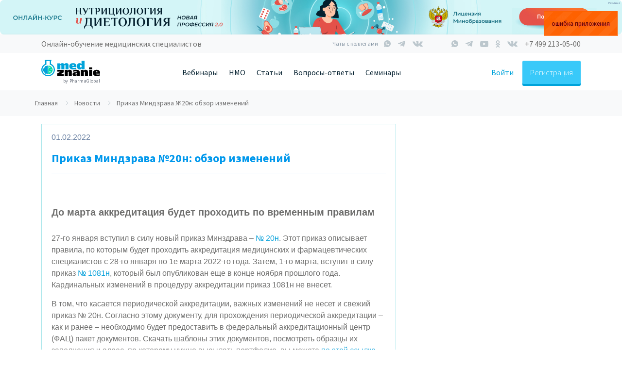

--- FILE ---
content_type: text/html; charset=UTF-8
request_url: https://medznanie.ru/news/prikaz-minzdrava-20n-obzor-izmeneniy
body_size: 21174
content:

<!DOCTYPE html>
<html lang="ru-RU">
<head>
    <meta charset="UTF-8" />
    <meta name="viewport" content="width=device-width, initial-scale=1.0" />
    <meta name="format-detection" content="telephone=no" />
    <meta name="csrf-param" content="_csrf">
<meta name="csrf-token" content="lZ3ghrhWi-B23xRckQKlW4KvQaFL6NnDdT1DLrTSVZPc8ZLg0QTnlkKGfTDbUuAf1foY7hSn7JY_DXtmzZ8R6g==">

    <link
        href="https://fonts.googleapis.com/css?family=Source+Sans+Pro:300,400,600,700,900&amp;subset=cyrillic,cyrillic-ext"
        rel="stylesheet"
    />

     <script type="application/ld+json">
        {
          "@context": "https://schema.org",
          "@type": "Organization",
          "url": "https://medznanie.ru",
          "sameAs": [
            "https://vk.com/medznanie_ru",
            "https://tglink.ru/medznanie",
            "https://ok.ru/group/55710761943167",
            "https://www.youtube.com/channel/UCtgeV_mC45wHo2HrB6uU_ww"
          ],
          "logo": "https://medznanie.ru/img/shablon/logo_1.svg?v2",
          "name": "Медзнание",
          "email": "info@medznanie.ru",
          "telephone": "+7 499 213-05-00",
          "address": {
            "@type": "PostalAddress",
            "streetAddress": "б-р. Большой, д. 42",
            "addressLocality": "Москва",
            "addressCountry": "RUS",
            "addressRegion": "Московская область",
            "postalCode": "121205"
          }
        }
    </script>

    <title>Приказ Миндзрава №20н: обзор изменений</title>

    <meta name="description" content="27-го января вступил в силу приказ Минздрава №20н, который описывает правила аккредитации медицинских специалистов по 1-ое марта 2022 года.">
<meta property="og:site_name" content="medznanie.ru">
<meta property="og:title" content="Приказ Миндзрава №20н: обзор изменений">
<meta property="og:type" content="website">
<meta property="og:image" content="https://medznanie.ru">
<link href="https://medznanie.ru/news/prikaz-minzdrava-20n-obzor-izmeneniy" rel="canonical">
<link href="/lib/bootstrap-4.1.1/dist/css/bootstrap.min.css" rel="stylesheet">
<link href="https://use.fontawesome.com/releases/v5.0.13/css/all.css" rel="stylesheet">
<link href="/lib/jquery-ui/jquery-ui.css" rel="stylesheet">
<link href="/lib/selectric/selectric.css" rel="stylesheet">
<link href="/lib/select2/dist/css/select2.min.css" rel="stylesheet">
<link href="/css/uni.css?v" rel="stylesheet">
<link href="/css/main.css?v" rel="stylesheet">
<link href="/css/banner.css?v" rel="stylesheet">
<link href="/css/components.css?v" rel="stylesheet">
<link href="/css/tray.css?v" rel="stylesheet">
<link href="/css/brp.css?v" rel="stylesheet">
<link href="https://cdnjs.cloudflare.com/ajax/libs/ekko-lightbox/5.2.0/ekko-lightbox.min.css" rel="stylesheet">
<link href="/css/article.css?v" rel="stylesheet">
<link href="/assets/49fa1237/social-likes.css" rel="stylesheet">
<link href="/css/c-content.css?v" rel="stylesheet">
<link href="/css/comment.css?v" rel="stylesheet">
    <script>
        const mailRuId = 3301673;
        const yandexMetrikaId = 49440316;
    </script>
    
<script src="https://vk.com/js/api/openapi.js?160"></script>


<script>
    (function(m, e, t, r, i, k, a) {
        m[i] = m[i] || function() {
            (m[i].a = m[i].a || []).push(arguments)
        };
        m[i].l = 1 * new Date();
        k = e.createElement(t), a = e.getElementsByTagName(t)[0], k.async = 1, k.src = r, a.parentNode.insertBefore(k, a)
    })
    (window, document, 'script', 'https://mc.yandex.ru/metrika/tag.js', 'ym');

    ym(49440316, 'init', {
        clickmap: true,
        trackLinks: true,
        accurateTrackBounce: true,
        webvisor: true,
        ecommerce: 'dataLayer',
    });
</script>

</head>
<body>


<!-- Сквозные баннера-->

<div style="position: relative">
    <a
        class=" js-yandexMetricBanner"
        style="position: relative;"
        href="https://nutriciolog.pharmznanie.ru/?utm_source=pharmznanie&utm_medium=banner&utm_campaign=promo"        target="_blank"        data-yandex-metric-target=""
    >
        <picture
            class="brp"            data-ord_token="LdtCKVmrD"
        >
            <source srcset="/storage/web/brpimg/8wOBAWJ4np1m9dja_ctSWtGPQNNW9EAI.jpg" media="(min-width: 1170px)"><source srcset="/storage/web/brpimg/76ppNMpdq7hdfdbZMsNz51C3Q_Nl619d.jpg"  media="(min-width: 768px)"><img src="/storage/web/brpimg/D7Yp84N7ylnKre_Klx6vITr_ztq9TfNh.jpg"    >        </picture>
    </a>

            <button type="button" class="ad-mark__mark js-mark">Реклама</button>
        <div class="ad-mark__info js-markInfo">
            <span class="ad-mark__info-title">Идентификатор рекламы</span>
            <span class="ad-mark__info-description">LdtCKVmrD</span>
        </div>
    
    </div>
<div class="tolbar_scroll d-none d-md-block">
    <div class="container">
        <div class="d-flex justify-content-between">
            <div class="slogan">Онлайн-обучение медицинских специалистов</div>

            <div class="block_social d-flex align-items-center">

                <!-- Чат с коллегами START -->
                <div class="top_chats">
                    <div class="top__headline__title">Чаты с коллегами</div>
                    <div class="top_chats__list d-flex align-items-center d-none d-md-flex">
                        <a target="_blank" href="https://chat.whatsapp.com/Izj3ZQ7aI36KK8e2dCjcm4" target="_blank"
                           class="social_icon whatsapp d-none d-md-flex"></a>
                        <a target="_blank" href="https://tglink.ru/joinchat/GWBPCkkLipQUnTbXrKqzGA" target="_blank"
                           class="social_icon telegram d-none d-md-flex"></a>
                        <a target="_blank" href="https://vk.me/join/AJQ1dzabQRfHvl5Y2AOVUsgJ" target="_blank"
                           class="social_icon vk d-none d-md-flex"></a>
                    </div>
                </div>
                <!-- Чат с коллегами END -->

                <div class="block_seti d-flex align-items-center">
                    <a href="https://wa.me/79137884685" target="_blank" class="social_icon whatsapp"></a>
                    <a href="https://tglink.ru/medznanie" target="_blank" class="social_icon telegram"></a>
                    <a href="https://www.youtube.com/channel/UCtgeV_mC45wHo2HrB6uU_ww" target="_blank"
                       class="social_icon youtube"></a>
                    <a href="https://www.ok.ru/group/55710761943167" target="_blank"
                       class="social_icon odnoclassniki"></a>
                                        <a href="https://vk.com/medznanie_ru" target="_blank" class="social_icon vk"></a>
                                    </div>
                <a class="block_phone click_phone" target="_blank">+7 499 213-05-00</a>

            </div>

        </div>
    </div>
</div>

    <div class="menu_block">
        <div class="container">
            <div class="d-flex no-gutters justify-content-between align-items-center">
                <div class="col-auto d-flex align-items-center">
                    <div class="block_menu_mobile d-block d-md-none">
                        <div class="mr-3 curpointer buttonPopup" data-popup='menuPopup'><img
                                    src="/img/header/menu.svg" width="18" height="12" alt="Меню"
                                    style="    margin-bottom: 1px;"></div>
                    </div>
                    <div class="block_logo">
                        <a href="/" class="logo">
                            <img src="/img/shablon/logo_1.svg?v2" alt="МедЗнание">
                        </a>
                        <div class="by_pharma">by PharmaGlobal</div>
                    </div>
                    <div class="d-none d-sm-none d-md-block d-xl-none ml-5 ml-xl-0" data-toggle="modal"
                         data-target="#modalMainMenu">
                        <div class="block_menu_gamb">
                            <div class="mr-3"><img src="/img/header/menu.svg" width="18" height="12" alt="Меню"
                                                   style="    margin-bottom: 1px;"></div>
                            <div class="text-uppercase" style="margin-top: 1px;">меню</div>
                        </div>
                    </div>
                </div>
                <div class="col-auto">
                    <div class="d-none d-xl-block">
                        <div class="menu-item margin">

                            <a href="/webinar" class="btn-link btnHeader btn-no-hover">Вебинары</a>
                            <ul class="submenu">
                                <li><a class="btn-link mt-2 btnHeader__submenu btn-color" href="/webinar">Список вебинаров</a></li>
                                <li><a class="btn-link  btnHeader__submenu btn-color" href="/webinar/video">Видеозаписи вебинаров</a></li>
                                                                                                <li class="d-none"><a class="btn-link btnHeader__submenu btn-color" href="/training/18">Программы 18 часов НМО</a></li>
                                                            </ul>
                        </div>

                        <div class="menu-item margin">
                            <a
                                class="btn-link btnHeader btn-no-hover"
                                href="/training"
                            >
                                НМО
                            </a>
                            <ul class="submenu">
                                <li>
                                    <a
                                        class="btn-link mt-2 btnHeader__submenu btn-color"
                                        href="/training/36"
                                    >
                                        Курсы 36 часов
                                    </a>
                                </li>
                                <li>
                                    <a
                                        class="btn-link btnHeader__submenu btn-color"
                                        href="/training/72"
                                    >
                                        Курсы 72 часа
                                    </a>
                                </li>

                                                            </ul>
                        </div>

                                                <!-- <a class="btnHeader margin " href="/training/36">НМО</a> -->

                        <div class="menu-item margin">
                            <a class="btn-link btnHeader btn-no-hover" href="/article">Статьи</a>
                            <ul class="submenu">
                                <li><a class="btn-link btnHeader__submenu mt-2 btn-color" href="/article/nmo">НМО</a></li>
                                <li><a class="btn-link btnHeader__submenu btn-color" href="/article/mneniya-ekspertov">Мнения экспертов</a></li>
                                <li><a class="btn-link btnHeader__submenu btn-color" href="/article/klinicheskiye-sluchai">Клинические случаи</a></li>
                                                                <li><a class="btn-link btnHeader__submenu btn-color" href="/article/konferencii">Конференции</a></li>
                                <li><a class="btn-link btnHeader__submenu btn-color" href="/article/o-meditsine">Медицина</a></li>
                                <li><a class="btn-link btnHeader__submenu btn-color" href="/news">Новости</a></li>
                                <li><a class="btn-link btnHeader__submenu btn-color" href="/article/covid19"><b>COVID-19</b></a></li>
                            </ul>
                        </div>

                        <div class="menu-item margin">
                            <a class="btn-link btnHeader btn-no-hover" href="/faq">Вопросы-ответы</a>
                            <ul class="submenu">
                                <li><a class="btn-link btnHeader__submenu mt-2 btn-color" href="/faq/voprosy-36-chasov-nmo-med/chto-takoe-nmo">Что такое НМО?</a></li>
                            </ul>
                        </div>

                        <div class="menu-item">
                            <a class="btn-link btnHeader btn-no-hover" href="/event">Семинары</a>
                        </div>

                                          </div>
                </div>
                <div class="col-auto d-flex align-items-center">
                    <div class="d-flex order-2">
                        <div class="d-flex align-items-center">
                            
                                                            <div class="d-flex align-items-center">
                                    <div
                                        class="link_inter js-openModalAuth"
                                        data-toggle="modal"
                                        data-target="#modalAuth"
                                        data-scope="login"
                                    >
                                        Войти
                                    </div>
                                    <div
                                        class="btn btn-reg adaptive-for-reg js-openModalAuth"
                                        data-toggle="modal"
                                        data-target="#modalAuth"
                                        data-scope="registration"
                                        data-header="header"
                                    >
                                        Регистрация
                                    </div>
                                </div>
                                                        </div>
                    </div>
                    <div class="d-none d-sm-block d-md-none">
                        <div class="d-flex align-items-center">
                                                        <div class="openPhoneModal buttonPopup" data-popup='callPhone'>
                                <img src="/img/header/phone.svg" alt="">
                            </div>
                        </div>
                    </div>
                </div>
            </div>
        </div>
    </div>
    <div class="d-block d-md-none">
            </div>



<div class="mainContent">


    <div class="breadcrumbs"><ul class="breadcrumbs__list wrap" itemscope itemtype="http://schema.org/BreadcrumbList"><li itemprop="itemListElement"  itemscope itemtype="http://schema.org/ListItem">
                    <a href="/" itemprop="item" class="active breadcrumbs__item"><span itemprop="name">Главная</span></a>
                    <meta itemprop="position" content="1" />
            </li><li  itemprop="itemListElement" itemscope itemtype="http://schema.org/ListItem">
                            <a href="/news" itemprop="item" class="active breadcrumbs__item"><span itemprop="name">Новости</span></a>
                            <meta itemprop="position" content="2" />
                        </li><li class="breadcrumbs__item breadcrumbs__item_last"> Приказ Миндзрава №20н: обзор изменений </li></ul></div>
    <div class="container">
    
    <div class="row">
    <div class="col-lg-8 d-flex  col-md-12 col-sm-12 mt-3  ">
        <div class="newsCard">

            
            <section class="article-date">
                <div class="c-content">01.02.2022</div>
                            </section>

            <h1 class="article-title">Приказ Миндзрава №20н: обзор изменений</h1>

            <section class="article-authors">
                
                            </section>
                        <section class="article-description ">
                <div class="c-content"><h2><strong>До марта аккредитация будет проходить по временным правилам</strong></h2>
<p><span style="font-weight: 400;">27-го января вступил в силу новый приказ Минздрава &ndash; </span><a href="http://publication.pravo.gov.ru/Document/View/0001202201270003"><span style="font-weight: 400;">№ 20н</span></a><span style="font-weight: 400;">. Этот приказ описывает правила, по которым будет проходить аккредитация медицинских и фармацевтических специалистов с 28-го января по 1е марта 2022-го года. Затем, 1-го марта, вступит в силу приказ </span><a href="http://publication.pravo.gov.ru/Document/View/0001202111300081"><span style="font-weight: 400;">№ 1081н</span></a><span style="font-weight: 400;">, который был опубликован еще в конце ноября прошлого года. Кардинальных изменений в процедуру аккредитации приказ 1081н не внесет.&nbsp;</span></p>
<p><span style="font-weight: 400;">В том, что касается периодической аккредитации, важных изменений не несет и свежий приказ № 20н. Согласно этому документу, для прохождения периодической аккредитации &ndash; как и ранее &ndash; необходимо будет предоставить в федеральный аккредитационный центр (ФАЦ) пакет документов. Скачать шаблоны этих документов, посмотреть образцы их заполнения и адрес, по которому нужно высылать портфолио, вы можете </span><a href="https://medznanie.ru/news/blanki-dlya-akkreditacii-farmacevtov-i-provizorov-obrazci-zapolneniya-mz"><span style="font-weight: 400;">по этой ссылке</span></a><span style="font-weight: 400;">.</span></p>
<p><span style="font-weight: 400; background-color: #ccffcc;">Если в процедуре периодической аккредитации ничего не изменилось, то в процедуры первичной и первичной специализированной аккредитации приказ № 20н внес значимые изменения. </span><span style="font-weight: 400;">Согласно ему, по решению председателя аккредитационной комиссии первый и третий этап аккредитации (тестирование и решение ситуационных задач) смогут проводиться дистанционно, а не очно, как ранее, либо сроки аккредитации могут быть перенесены. Нововведение связано с угрозой распространения новой коронавирусной инфекции.</span></p>
<p><span style="font-weight: 400;">Как именно будут удаленно тестировать аккредитуемых, комиссия будет решать индивидуально. Все необходимые документы также можно будет подать дистанционно (с помощью электронной почты). Аккредитационная подкомиссия зарегистрирует их, а затем вышлет на электронную почту аккредитуемомого расписку о получении документов.</span></p>
<p>&nbsp;</p>
<p>Обсудить последние новости со всеми коллегами России вы можете в чатах:</p>
<ul>
<li>WhatsApp:&nbsp;<a href="https://chat.whatsapp.com/Izj3ZQ7aI36KK8e2dCjcm4">https://chat.whatsapp.com/Izj3ZQ7aI36KK8e2dCjcm4</a></li>
<li>Telegram:&nbsp;<a href="https://tglink.ru/joinchat/GWBPCkkLipQUnTbXrKqzGA">https://tglink.ru/joinchat/GWBPCkkLipQUnTbXrKqzGA</a></li>
<li>ВКонтакте:&nbsp;<a href="https://vk.me/join/AJQ1dzabQRfHvl5Y2AOVUsgJ">https://vk.me/join/AJQ1dzabQRfHvl5Y2AOVUsgJ</a></li>
</ul></div>
            </section>
                        <div class="article__social-share social-share">
                <h2 class="social-share__heading">Расскажите о статье в социальных сетях</h2>
                <div class="social-share__wrapper">
                                        <div
                        class="social-likes"
                        data-url="https://medznanie.ru/article/news/prikaz-minzdrava-20n-obzor-izmeneniy?referal_user_id="
                    >
                                            <button
                            class="vkontakte buttonEffectClick"
                            title="Поделиться ссылкой во Вконтакте"
                            data-title="Приказ Миндзрава №20н: обзор изменений"
                            data-description="Изучаем приказ Миздрава №20н"
                        ></button>
                        <button
                            class="odnoklassniki buttonEffectClick"
                            title="Поделиться ссылкой в Одноклассниках"
                            data-title="Приказ Миндзрава №20н: обзор изменений"
                            data-description="Изучаем приказ Миздрава №20н"
                        ></button>
                    </div>
                </div>
            </div>
        </div>
    </div>

    <div class="col-lg-4 col-md-12 col-sm-12 mt-3  ">
            </div>


    <div class="mt-5 col-lg-8">
        
    <div class="comment">
        <div class="comment__formSave">
            <form id="formCommentSave" data-id="0">
                <div class="row">
                    <div class="col-lg-2  col-sm-2 text-center">
                        <div class="d-flex flex-column align-items-center">
                            <div class="pt24">
                                <img src='/storage/web/user/avatar/no-user.svg' width='80' class='img-circle' alt='Фото профиля'></div>
                            <div class="name"> </div>
                            <div class="name"> </div>
                        </div>
                    </div>
                    <div class="col-lg-10 col-sm-10 ">
                                            <textarea name="txt" style="margin-top: 24px"  rows="5" class="form-control" placeholder="Текст комментария" ></textarea>
                        <input type="hidden" name="webinar_id" value="">
                        <input type="hidden" name="article_id" value="709">
                        <input type="hidden" name="event_item_id" value="">
                    </div>
                </div>

                <div class="text-right mt-3">
                    <div class="d-flex justify-content-end align-items-center">
                        <div class="mr-3 errorFormOtvet f12" data-id="0">
                        </div>
                        <div>
                            <button type="button" class="btn btn-primary "
                                    onclick="$('#formCommentSave').submit(); return false;">
                                Отправить
                            </button>
                        </div>
                    </div>

                </div>
            </form>
        </div>
        <div class="formCommentOk"></div>



            <div id="comment-grid-container" data-pjax-container="" data-pjax-push-state data-pjax-timeout="1000">
        

        <div class="mt-4">
            <div id="w4" class="list-view"><div class="empty"></div></div>
            </div>

        </div>

        <script id="tmp_comment" type="text/x-jquery-tmpl">
            {{each lst}}
            <div class="comment__item comment__item-${$item.data.tab}">

                <div class="row">
                    <div class='col-lg-2 '>
                        <div class='text-center'><img src='${avatar.url}' width='80' class='img-circle' alt=''></div>
                    </div>
                    <div class='col-lg-10'>
                        <div class='d-flex flex-column justify-content-start '>
                            {{if profession_for_comment}}
                            <div class="dateComment mt-0 mb-0">${profession_for_comment}</div>
                            {{/if}}
                            <div class='nameUser'>${user_name}</div>
                            <div class='dateComment mt-1 mb-2'>${dt_format} ${t_format}</div>
                            <div class='comment__txt'>{{html txt}}</div>
                            <div class='d-flex  justify-content-between align-items-center'>
                                <div class='d-flex  justify-content-between '>
                                <div class="btn btn-link toggleRaiting" data-ajax=1 data-id="${id}"
                                     data-parent_id='${parent_id}' data-webinar_id="${webinar_id}"
                                      data-event_item_id="${event_item_id}"
                                     data-article_id="${article_id}">{{if comment_rating_user_id >
                                    0}}<i class="fas fa-heart" style="color: #FA718D;"></i> ${rating_cnt} {{else}}<i class="far fa-heart" style="color: #FA718D;"></i>{{/if}}
                                </div>
                                {{if comment_cnt > 0}}
                                <div class='btn btn-link btnOpenComment pl-4 pr-4' data-ajax=1 data-id='${id}'
                                     data-tab='${$item.data.tab}'> <span class='btnOpenCommentTitle' data-id='${id}'>Комментарии </span> <span class='btnOpenCommentCnt' data-id='${id}'>(${comment_cnt})</span>   <span class='btnOpenCommentArrow pt-2' data-id='${id}' ><img src='/img/webinar/arrow.svg' width='10' alt='' class='rotate'> </span>
                                </div>
                                {{/if}}
                                </div>
                                <div class="btn btn-answer btnOpenFormRepeat mt-3" data-id="${id}">Ответить</div>
                            </div>
                        </div>
                    </div>
                </div>


                <div class="comment__formOtvet mt-3" data-id="${id}" style="display: none;">
                    <form class="formCommentSaveOtvet" data-id="${id}">
                        <div class="row">
                            <div class='col-lg-2 '>
                                <div class='text-center'><img src='${avatar.url}' width='80' class='img-circle' alt=''>
                                </div>
                            </div>
                            <div class='col-lg-10'>
                                <textarea name="txt" rows="5" class="form-control" minlength="50" ></textarea>
                                <input type="hidden" name="parent_id" value="${id}">
                                <input type="hidden" name="webinar_id" value="${webinar_id}">
                                <input type="hidden" name="article_id" value="${article_id}">
                                <input type="hidden" name="event_item_id" value="${event_item_id}">
                                <input type="hidden" name="ajax" value="1">
                            </div>
                        </div>
                        <div class="text-right mt-3">
                         <button type="button" class="btn btn-answer"
                                    onclick="javascript:$('.formCommentSaveOtvet[data-id=${id}]').submit(); return false;">
                                Ответить
                            </button>


                        </div>

                    </form>
                </div>


                <div id="commentOtvet_${id}"></div>
            </div>
            <br/>
            <br/>
            {{/each}}
        </script>


    </div>



    </div>
</div>



        </div>

</div>



<div class="clearfix mt-4"></div>
<div class=" footer">
    <div class="container footer__container">
        <div class="d-flex flex-column flex-md-row justify-content-between grid_columns">
            <div class="d-flex  flex-column">
                <a class="link_footer link_margin" href="/webinar">Вебинары</a>
                <a class="link_footer link_margin" href="/article">Статьи</a>
                <a class="link_footer link_margin" href="/about">О проекте</a>
                <a class="link_footer" href="/faq">Вопросы и ответы</a>
            </div>
<!--            <div class="d-block d-sm-none">-->
<!--                <div class="line_footer"></div>-->
<!--            </div>-->
            <div class="block_mobile_flex">
                <div class="d-flex flex-column footer__address_column">
                    <div class="title_footer">Адрес</div>
                    <div class="txt_footer">г. Москва,<br>
                        вн.тер.г. Муниципальный округ Можайский, тер. Сколково Инновационного Центра, б-р. Большой, д. 42, строение 1, этаж 4, помещ. 1413, раб место 7
                    </div>
                </div>

                <div class="d-flex flex-column footer__connection">
                    <div class="title_footer"> Время работы с 6:00 до 18:00 (МСК)</div>
                    
                    <div class="d-flex align-items-center mt-2">
                        <img src="/img/icons/footer/mail.svg" alt="" class="mr-3">
                        <a href="mailto:info@medznanie.ru" class="link_footer link_footer__no-border mb-0">info@medznanie.ru</a>
                    </div>
                    <div class="d-flex mt-3 justify-content-start justify-content-sm-between">
                        <a href="https://wa.me/74992130500" target="_blank" class="btn btn-whats mr-3">
                            <div class="d-flex align-items-center">
                                <img src="/img/icons/footer/whatsapp.svg" class="mr-2" alt="">
                                <span>Связаться с нами</span>
                            </div>

                        </a>
                        <a class="btn btn-question" href="/about/message">
                            Задать вопрос
                        </a>
                    </div>
                </div>
            </div>
            <div class="d-none d-lg-block">
                <div class="d-flex flex-column footer_block_social">
                    <div class="d-flex justify-content-end mb-4">
                        <div class="mr-3"><a href="http://sk.ru" rel="nofollow" target="_blank"><img
                                        src="/img/index/skolkovo.png" alt="Сколково" class="logoPathers"></a></div>
                        <div><a href="https://academpark.com" target="_blank" rel="nofollow"><img
                                        src="/img/index/academ.png" alt="АкадемПарк" class="logoPathers"></a></div>
                    </div>
                    <div class="title_footer text-left">Мы в соц. сетях</div>
                    <div class="d-flex align-items-center">
                        <a href="https://vk.com/medznanie_ru" target="_blank" class="vk_icon footer_icon">
                        </a>
                        <a href="https://tglink.ru/medznanie" target="_blank" class="telegram_icon footer_icon">
                        </a>
                                            <a href="https://www.ok.ru/group/55710761943167" target="_blank" class="ok_icon footer_icon">
                        </a>
                        <a href="https://www.youtube.com/channel/UCtgeV_mC45wHo2HrB6uU_ww" target="_blank"
                           class="youtube_icon footer_icon">
                        </a>
                                        </div>

                    <div class="botFooter__chats">
                        <div class="botFooter__subtitle">Чаты с коллегами</div>
                        <div class="botFooter__wrapper">
                            <a target="_blank" class="buttonEffectClick botFooter__social-link botFooter__social-telegram botFooter__social-telegram_color" href="https://tglink.ru/joinchat/GWBPCkkLipQUnTbXrKqzGA"></a>
                            <a target="_blank" class="buttonEffectClick botFooter__social-link botFooter__social-vk botFooter__social-vk_color" href="https://vk.me/join/AJQ1dzabQRfHvl5Y2AOVUsgJ"></a>
                            <a target="_blank" class="buttonEffectClick botFooter__social-link botFooter__social-whatsapp botFooter__social-whatsapp_color" href="https://chat.whatsapp.com/Izj3ZQ7aI36KK8e2dCjcm4"></a>
                        </div>
                    </div>
                </div>
            </div>
        </div>

        <div class="d-block d-lg-none">
            <div class="d-block d-sm-none">
                <div class="line_footer"></div>
            </div>
            <div class="d-flex flex-sm-row  flex-column justify-content-between align-items-md-start align-content-center block_tablet_social">
                <div class="d-flex justify-content-start justify-content-md-start order-1 order-sm-0 mt-4 mt-sm-0">
                    <div class="mr-3"><a href="http://sk.ru" rel="nofollow" target="_blank"><img
                                    src="/img/index/skolkovo.png" alt="Сколково" class="logoPathers"></a></div>
                    <div><a href="https://academpark.com" target="_blank" rel="nofollow"><img
                                    src="/img/index/academ.png" alt="АкадемПарк" class="logoPathers"></a></div>
                </div>
                <div style="min-width: 271px;">
                    <div class="title_footer text-left">Мы в соц. сетях</div>
                    <div class="d-flex align-items-center ">
                        <a href="https://vk.com/medznanie_ru" target="_blank" class="vk_icon footer_icon">
                        </a>
                        <a href="https://tglink.ru/medznanie" target="_blank" class="telegram_icon footer_icon">
                        </a>
                                            <a href="https://www.ok.ru/group/55710761943167" target="_blank" class="ok_icon footer_icon">
                        </a>
                        <a href="https://www.youtube.com/channel/UCtgeV_mC45wHo2HrB6uU_ww" target="_blank"
                           class="youtube_icon footer_icon">
                        </a>
                                        </div>
                </div>

                <div class="botFooter__chats">
                    <div class="botFooter__subtitle">Чаты с коллегами</div>
                    <div class="botFooter__wrapper">
                        <a target="_blank" class="buttonEffectClick botFooter__social-link botFooter__social-telegram botFooter__social-telegram_color" href="https://tglink.ru/joinchat/GWBPCkkLipQUnTbXrKqzGA"></a>
                        <a target="_blank" class="buttonEffectClick botFooter__social-link botFooter__social-vk botFooter__social-vk_color" href="https://vk.me/join/AJQ1dzabQRfHvl5Y2AOVUsgJ"></a>
                        <a target="_blank" class="buttonEffectClick botFooter__social-link botFooter__social-whatsapp botFooter__social-whatsapp_color" href="https://chat.whatsapp.com/Izj3ZQ7aI36KK8e2dCjcm4"></a>
                    </div>
                </div>
            </div>
        </div>
        <div class="line_footer"></div>
        <div class="d-flex flex-column flex-sm-row justify-content-between align-items-end align-items-sm-center">
            <div class="lst_dop_menu">
                <a class="lst_dop_menu__item lst_dop_menu__margin" href="/about/personal">Персональные данные</a>
                <a class="lst_dop_menu__item lst_dop_menu__margin" href="/about/privacy">Политика конфиденциальности</a>
                <a class="lst_dop_menu__item lst_dop_menu__margin" target="_blank" href="https://pharmznanie.ru/site/agreement-personal">Согласие на обработку</a>
                <a class="lst_dop_menu__item" href="/about/oferta">Оферта</a>
                <div class="d-block d-sm-none">
                    <div class="line_footer line_footer_mobile"></div>
                </div>
            </div>

            <div class="copyright">&copy; Medznanie, 2016 - 2026</div>
        </div>
    </div>
</div>

<!--Трей -->


<div class="tray js-tray">
    <div class="tray__line--mobile js-trayTouchMobile"></div>

    <button
        class="tray__present__close js-trayPresentClose"
        data-user=""
        type="button"
    ></button>
    

    <!-- Видео START -->
        <!-- Видео END -->
</div>


<!--Трей -->

<div class="c-notification removable js-modalRegistrationOkNotification">
    Вы успешно зарегистрированы! <br />
    На вашу почту отправлено письмо с подтверждением регистрации
    <button
        class="c-notification__button c-notificationClose"
        type="button"
    ></button>
</div>
<!-- Modal -->
<div class="modal fade" id="modalMainMenu">
    <div class="modal-dialog" style="width: 98%; max-width: 800px">
        <div class="modal-content panel panel-red">
            <div class="modal-header panel-heading">
                <button type="button" class="close" data-dismiss="modal" aria-label="Close"><span aria-hidden="true">&times;</span>
                </button>
            </div>
            <div class="modal-body">
                                    <div class="d-block d-md-none">
                        <form action="/auth/login" id="formDialogLogin" class="mt-5 formAuth">
                            <div class="form-group group">
                                <input class="form-control" type="text" data-error name="email" required
                                       autocomplete="username"
                                       onfocus="this.removeAttribute('readonly')">
                                <span class="bar"></span>
                                <label>E-mail</label>
                            </div>

                            <div class="form-group group">
                                <input class="form-control" type="password" data-error name="pw" required
                                       autocomplete="new-password">
                                <span class="bar"></span>
                                <label>Пароль</label>
                            </div>

                            <div class="text-center">
                                <div class="btn btn-info"
                                     onclick="$('#formDialogLogin').submit(); return false;">Войти в личный
                                    кабинет
                                </div>
                            </div>
                            <input type="hidden" name="act" value="go">
                        </form>
                    </div>
                    <div class="d-block d-sm-none mb-3">
                        <div class="btn-registration btnOpenReg">Зарегистрироваться</div>
                    </div>
                                    <div class="menuDialog">
                    <a class="item mt-3 link" id="collapse" data-toggle="collapse"
                       href="#collapseExample"
                       role="button" aria-expanded="false"
                       aria-controls="collapseExample">
                        Вебинары
                    </a>
                    <div class="collapse" id="collapseExample">
                        <ul class="collapse-ul">
                            <li><span><a href="/webinar">Список вебинаров</a></span></li>
                            <li><span><a href="/webinar/video">Видеозаписи вебинаров</a></span></li>
                        </ul>
                    </div>

                    <a class="item mt-3 link" id="collapse" data-toggle="collapse"
                       href="#collapseNmo"
                       role="button" aria-expanded="false"
                       aria-controls="collapseNmo">
                        НМО
                    </a>
                    <div class="collapse" id="collapseNmo">
                        <ul class="collapse-ul">
                            <li><span><a href="/training/36">Курсы 36 часов</a></li>
                            <li><span><a href="/training/72">Курсы 72 часов</a></li>
                                                    </ul>
                    </div>


                    <a class="item mt-3 link" id="collapse" data-toggle="collapse"
                       href="#collapseArticles"
                       role="button" aria-expanded="false"
                       aria-controls="collapseArticles">
                        Публикации
                    </a>
                    <div class="collapse" id="collapseArticles">
                        <ul class="collapse-ul">
                            <li><span><a href="/article/nmo">НМО</a></li>
                            <li><span><a href="/article/mneniya-ekspertov">Мнения экспертов</a></li>
                            <li><span><a href="/article/klinicheskiye-sluchai">Клинические случаи</a></li>
                            <li><span><a href="/article/konferencii">Конференции</a></li>
                            <li><span><a href="/article/o-meditsine">Медицина</a></li>
                            <li><span><a href="/news">Новости</a></li>
                        </ul>
                    </div>
                    <div class="item  mt-3 mb-3"><a class="link" href="/faq">Вопросы-ответы</a></div>
                    <div class="item  mt-3 mb-3"><a class="link" href="/event">Семинары</a></div>
                                </div>
            </div>
        </div>
    </div>
</div>

<!-- Modal -->
    <div
        id="modalAuth"
        class="modal-auth modal fade js-modalAuth"
        data-tab-active="login"
    >
        
<div class="modal-dialog">
    <div class="modal-content">
                    <button
                    class="modal-auth__close"
                    data-dismiss="modal"
                    type="button"
            ></button>
            <header class="modal-auth__header">Личный кабинет</header>
                <ul class="modal-auth__tabs">
            <li
                    class="modal-auth__tab js-modalAuthTab"
                    data-tab-name="login"
            >
                Войти
            </li>
            <li
                    class="modal-auth__tab js-modalAuthTab"
                    data-tab-name="registration"
            >
                Регистрация
            </li>
        </ul>
        <p class="modal-auth__social-caption">
            <span class="modal-auth__social-caption--login">Войдите</span>
            <span class="modal-auth__social-caption--registration">Зарегистрироваться</span>
            с помощью сервисов
        </p>

        <div class="modalDialog-login--social modalDialog-registration--social">
            <a
                    class="btn-social js-authSocialButton"
                    href="/auth/vk"
            >
                <div class="btn-icon">
                    <img
                            src="/img/header/social/vk.svg"
                            width="30"
                            height="17"
                            alt=""
                    >
                </div>
            </a>

            <a
                    class="btn-social js-authSocialButton"
                    href="/auth/yandex"
            >
                <div class="btn-icon">
                    <img
                            src="/img/header/social/ya.svg"
                            width="15"
                            height="26"
                            alt=""
                    >
                </div>
            </a>
            <a
                    class="btn-social js-authSocialButton"
                    href="/auth/ok"
            >
                <div class="btn-icon">
                    <img
                            src="/img/header/social/ok.svg"
                            width="16"
                            height="26"
                            alt=""
                    >
                </div>
            </a>
                                </div>

        <form
                id="formMainAuthLogin"
                class="modal-auth__form--login formAuth"
                action="/auth/login"
        >
            <div class="c-form-row">
                <div class="c-form-item">
                    <input
                            id="modalLoginEmail"
                            class="c-input"
                            name="email"
                            placeholder="Ваш E-mail"
                            data-error
                            autocomplete="email"
                            required
                    >
                    <label
                            class="c-label"
                            for="modalLoginEmail"
                    >
                        Ваш E-mail
                    </label>
                </div>
            </div>
            <div class="c-form-row">
                <div class="c-form-item">
                    <input
                            id="modalLoginPassword"
                            class="c-input"
                            name="pw"
                            placeholder="Пароль"
                            data-error
                            autocomplete="password"
                            type="password"
                            required
                    >
                    <label
                            class="c-label"
                            for="modalLoginPassword"
                    >
                        Пароль
                    </label>
                </div>
            </div>
            <div class="c-form-row">
                <div class="c-form-item">
                    <button
                            class="modal-auth__button c-button c-button--large c-button--square c-button--blue js-modalAuthLoginSetAttr"
                            type="submit"
                    >
                        Войти
                    </button>
                </div>
            </div>
            <div class="c-form-row">
                <div class="c-form-item">
                    <button
                            class="modal-auth__button--simple js-modalAuthRemindPassword"
                            type="button"
                    >
                        Забыли пароль?
                    </button>
                </div>
            </div>
            <input
                    name="act"
                    value="go"
                    type="hidden"
            >
        </form>
        <form
                id="formMainAuthReg"
                class="modal-auth__form--registration"
        >
            <div class="c-form-row">
                <div class="c-form-item">
                    <input
                            id="modalRegistrationEmail"
                            class="c-input"
                            name="email"
                            placeholder="Ваш E-mail"
                            data-error
                            autocomplete="email"
                            type="email"
                            required
                    >
                    <label
                            class="c-label"
                            for="modalRegistrationEmail"
                    >
                        Ваш E-mail
                    </label>
                </div>
            </div>

            <p class="modal-auth__email-error" id="modalRegistrationEmailError">
                На данный почтовый домен невозможно совершить регистрацию на основании
                <a class='ui-link-primary' href='https://rg.ru/documents/2023/08/02/fz406-site-dok.html'
                   target='_blank'>ФЗ №406 от 31.07.23</a>. <br /> <br /> Необходимо использовать почтовый домен,
                зарегистрированный на территории РФ. Например, <a href='https://mail.ru/' target='_blank'>mail.ru</a>
                или <a href='https://ya.ru/' target=''>yandex.ru</a>
            </p>

            <div class="c-form-row">
                <div class="c-form-item">
                    <input
                            id="modalRegistrationPassword"
                            class="c-input"
                            name="pw"
                            placeholder="Создайте пароль"
                            data-error
                            autocomplete="password"
                            type="password"
                            required
                    >
                    <label
                            class="c-label"
                            for="modalRegistrationPassword"
                    >
                        Создайте пароль
                    </label>
                </div>
            </div>
            <div class="c-form-row hidden">
                <div class="c-form-item">
                    <input
                            id="modalRegistrationInvitationCode"
                            class="c-input"
                            name="parent_id"
                            placeholder="Код приглашения (необязательно)"
                            data-error
                            type="text"
                    >
                    <label
                            class="c-label"
                            for="modalRegistrationInvitationCode"
                    >
                        Код приглашения (необязательно)
                    </label>
                </div>
            </div>
            <div class="c-form-row">
                <div class="c-form-item">
                    <button
                            class="modal-auth__button--simple left js-modalAuthShowInvitationCode"
                            type="button"
                    >
                        У меня есть код приглашения
                    </button>
                </div>
            </div>
            <div class="c-form-row d-none">
                <div class="c-form-item">
                    <label
                            class="modal-auth__checkbox-label"
                            for="check_assert"
                    >
                        <input
                                id="check_assert"
                                class="modal-auth__checkbox"
                                name="check_assert"
                                value="1"
                                checked
                                type="checkbox"
                                required
                                style="display:block;"
                        >
                        <span class="modal-auth__checkbox-checkmark"></span>
                        <span>
                            Нажимая на&nbsp;кнопку, я&nbsp;подтверждаю, что являюсь специалистом здравоохранения и&nbsp;согласен
                            на&nbsp;обработку моих персональных данных в&nbsp;соответствии с&nbsp;<a
                                    href="/about/personal">Политикой
                            по&nbsp;обработке персональных данных</a> и&nbsp;<a href="/about/privacy">политикой
                            конфиденциальности</a>.
                        </span>
                    </label>
                </div>
            </div>
            <div class="c-form-row">
                <div class="c-form-item">
                    <label
                            class="modal-auth__checkbox-label"
                            for="agreement_commercial_mailing"
                    >
                        <input
                                id="agreement_commercial_mailing"
                                class="modal-auth__checkbox"
                                name="agreement_commercial_mailing"
                                value="1"
                                type="checkbox"
                                style="display:block;"
                        >
                        <span class="modal-auth__checkbox-checkmark"></span>
                        <span>
                          Подтверждаю <a href="https://pharmznanie.ru/site/agreement-commercial-mailing">согласие</a> на&nbsp;получение рекламных предложений и&nbsp;рассылок рекламного характера, в&nbsp;том числе полезных материалов
                        </span>
                    </label>
                </div>
            </div>
            <div class="c-form-row">
                <div class="c-form-item">
                    <button
                            class="modal-auth__button c-button c-button--large c-button--square c-button--blue"
                            type="submit"
                    >
                        Зарегистрироваться
                    </button>
                </div>
            </div>
            <p class="modal-auth__caption">
                Регистрируясь, вы&nbsp;подтверждаете, что являетесь специалистом здравоохранения и&nbsp;согласны
                на&nbsp;<a href="/about/personal">обработку персональных данных</a> в&nbsp;соответствии Федеральным законом &laquo;О&nbsp;персональных
                данных&raquo; от&nbsp;27.07.2006&nbsp;N 152-ФЗ
            </p>

            <button
                    class="modal-auth__button--simple js-modalAuthTab"
                    data-tab-name="login"
                    type="button"
            >
                <span class="modal-auth__button--gray">Уже есть аккаунт?</span>
                Войти
            </button>
            <input
                    id="modalLoginAct"
                    name="act"
                    value="step1"
                    type="hidden"
            >
        </form>
    </div>
</div>
    </div>

<div class="c-notification js-modalMailSentNotification">
    Вам отправлено письмо с подтверждением регистрации. <br />
    Перейдите по ссылке в письме для подтверждения вашей почты
    <button
        class="c-notification__button c-notificationClose"
        type="button"
    ></button>
</div>

<!-- Modal -->
    <div
        id="modalRegistrationOk"
        class="modal-auth modal fade"
        data-show="false"
    >
        <div class="modal-dialog">
            <div class="modal-content">
                <button
                    class="modal-auth__close"
                    data-dismiss="modal"
                    type="button"
                ></button>
                <header class="modal-auth__header">Завершение регистрации</header>
                <p class="modal-auth__notice">
                    Осталось уточнить несколько моментов,
                    они помогут нам лучше узнать Вас и предлагать только самые актуальные знания
                </p>
                <form
                    id="formMainAuthRegStep2"
                    action="/registration"
                >
                    <input
                        name="act"
                        value="step2"
                        type="hidden"
                    >
                    <input
                        id="email_step2"
                        name="email"
                        value=""
                        type="hidden"
                    >
                    <input
                        id="pw_step2"
                        value=""
                        name="pw"
                        type="hidden"
                    >
                    <input
                            id="registration-social"
                            name="social"
                            type="hidden"
                            value="0"
                    >
                    <input
                            id="agreement_commercial_mailing_step_2"
                            name="agreement_commercial_mailing"
                            type="hidden"
                            value="0"
                    >
                    <div class="c-form-row">
                        <div class="c-form-item">
                            <input
                                id="modalAuthName"
                                class="c-input"
                                name="name_i"
                                value=""
                                placeholder="Ваше имя"
                                type="text"
                                required
                                data-only-letters
                                data-error
                            >
                            <label
                                class="c-label"
                                for="modalAuthName"
                            >
                                Ваше имя
                            </label>
                        </div>
                    </div>
                    <div class="c-form-row">
                        <div class="c-form-item">
                            <input
                                id="modalAuthSurname"
                                class="c-input"
                                name="name_f"
                                value=""
                                placeholder="Фамилия"
                                type="text"
                                required
                                data-only-letters
                                data-error=""
                            >
                            <label
                                class="c-label"
                                for="modalAuthSurname"
                            >
                                Фамилия
                            </label>
                        </div>
                    </div>
                    <div class="c-form-row">
                        <div class="c-form-item">
                            <select id="modalAuth-Specialization_id" class="c-select" name="specialization_id" data-search="1" data-error="" data-i="${i}">
<option value="">Специальность</option>
<option value="1">Авиационная и космическая медицина</option>
<option value="110">Акушерское дело</option>
<option value="2">Акушерство и гинекология</option>
<option value="3">Аллергология и иммунология</option>
<option value="111">Анестезиология и реаниматология</option>
<option value="4">Анестезиология-реаниматология</option>
<option value="112">Бактериология</option>
<option value="5">Бактериология</option>
<option value="6">Вирусология</option>
<option value="7">Водолазная медицина</option>
<option value="8">Гастроэнтерология</option>
<option value="9">Гематология</option>
<option value="10">Генетика</option>
<option value="11">Гериатрия</option>
<option value="12">Гигиена детей и подростков</option>
<option value="113">Гигиена и санитария</option>
<option value="13">Гигиена питания</option>
<option value="107">Гигиена стоматологическая (ср. образование)</option>
<option value="14">Гигиена труда</option>
<option value="15">Гигиеническое воспитание</option>
<option value="114">Гигиеническое воспитание</option>
<option value="115">Гистология</option>
<option value="16">Дезинфектология</option>
<option value="116">Дезинфекционное дело</option>
<option value="17">Дерматовенерология</option>
<option value="18">Детская кардиология</option>
<option value="19">Детская онкология</option>
<option value="104">Детская онкология-гематология</option>
<option value="20">Детская урология-андрология</option>
<option value="21">Детская хирургия</option>
<option value="22">Детская эндокринология</option>
<option value="117">Диетология</option>
<option value="23">Диетология</option>
<option value="24">Инфекционные болезни</option>
<option value="25">Кардиология</option>
<option value="26">Клиническая лабораторная диагностика</option>
<option value="27">Клиническая фармакология</option>
<option value="28">Колопроктология</option>
<option value="29">Коммунальная гигиена</option>
<option value="30">Косметология</option>
<option value="31">Лабораторная генетика</option>
<option value="118">Лабораторная диагностика</option>
<option value="119">Лабораторное дело</option>
<option value="120">Лечебная физкультура</option>
<option value="32">Лечебная физкультура и спортивная медицина</option>
<option value="121">Лечебное дело</option>
<option value="95">Лечебное дело</option>
<option value="33">Мануальная терапия</option>
<option value="122">Медико-профилактическое дело</option>
<option value="96">Медико-профилактическое дело</option>
<option value="123">Медико-социальная помощь</option>
<option value="34">Медико-социальная экспертиза</option>
<option value="98">Медицинская биофизика</option>
<option value="97">Медицинская биохимия</option>
<option value="99">Медицинская кибернетика</option>
<option value="105">Медицинская микробиология</option>
<option value="124">Медицинская оптика</option>
<option value="125">Медицинская статистика</option>
<option value="126">Медицинский массаж</option>
<option value="127">Медицинский массаж (для обучения лиц с ограниченными возможностями здоровья по зрению)</option>
<option value="128">Младший медицинский персонал</option>
<option value="129">Наркология</option>
<option value="35">Неврология</option>
<option value="36">Нейрохирургия</option>
<option value="37">Неонатология</option>
<option value="38">Нефрология</option>
<option value="39">Общая врачебная практика (семейная медицина)</option>
<option value="40">Общая гигиена</option>
<option value="130">Общая практика</option>
<option value="41">Онкология</option>
<option value="131">Операционное дело</option>
<option value="42">Организация здравоохранения и общественное здоровье</option>
<option value="132">Организация сестринского дела</option>
<option value="43">Ортодонтия</option>
<option value="44">Остеопатия</option>
<option value="45">Оториноларингология</option>
<option value="46">Офтальмология</option>
<option value="47">Паразитология</option>
<option value="48">Патологическая анатомия</option>
<option value="49">Педиатрия</option>
<option value="50">Пластическая хирургия</option>
<option value="51">Профпатология</option>
<option value="52">Психиатрия</option>
<option value="53">Психиатрия-наркология</option>
<option value="54">Психотерапия</option>
<option value="55">Пульмонология</option>
<option value="56">Радиационная гигиена</option>
<option value="57">Радиология</option>
<option value="58">Радиотерапия</option>
<option value="133">Реабилитационное сестринское дело</option>
<option value="59">Ревматология</option>
<option value="60">Рентгенология</option>
<option value="134">Рентгенология</option>
<option value="61">Рентгенэндоваскулярные диагностика и лечение</option>
<option value="62">Рефлексотерапия</option>
<option value="63">Санитарно-гигиенические лабораторные исследования</option>
<option value="64">Сексология</option>
<option value="65">Сердечно-сосудистая хирургия</option>
<option value="135">Сестринское дело</option>
<option value="100">Сестринское дело</option>
<option value="136">Сестринское дело в косметологии</option>
<option value="137">Сестринское дело в педиатрии</option>
<option value="138">Скорая и неотложная помощь</option>
<option value="66">Скорая медицинская помощь</option>
<option value="67">Социальная гигиена и организация госсанэпидслужбы</option>
<option value="139">Стоматология</option>
<option value="68">Стоматология детская</option>
<option value="69">Стоматология общей практики</option>
<option value="140">Стоматология ортопедическая</option>
<option value="70">Стоматология ортопедическая</option>
<option value="141">Стоматология профилактическая</option>
<option value="71">Стоматология терапевтическая</option>
<option value="72">Стоматология хирургическая</option>
<option value="142">Судебно-медицинская экспертиза</option>
<option value="73">Судебно-медицинская экспертиза</option>
<option value="74">Судебно-психиатрическая экспертиза</option>
<option value="75">Сурдология-оториноларингология</option>
<option value="76">Терапия</option>
<option value="77">Токсикология</option>
<option value="78">Торакальная хирургия</option>
<option value="79">Травматология и ортопедия</option>
<option value="80">Трансфузиология</option>
<option value="81">Ультразвуковая диагностика</option>
<option value="83">Управление сестринской деятельностью</option>
<option value="84">Урология</option>
<option value="87">Физиотерапия</option>
<option value="143">Физиотерапия</option>
<option value="106">Физическая и реабилитационная медицина</option>
<option value="88">Фтизиатрия</option>
<option value="144">Функциональная диагностика</option>
<option value="89">Функциональная диагностика</option>
<option value="90">Хирургия</option>
<option value="91">Челюстно-лицевая хирургия</option>
<option value="92">Эндокринология</option>
<option value="93">Эндоскопия</option>
<option value="145">Энтомология</option>
<option value="94">Эпидемиология</option>
<option value="146">Эпидемиология (паразитология)</option>
</select>                            <label
                                class="c-label"
                                for="modalAuth-Specialization_id"
                            >
                                Специальность
                            </label>
                        </div>
                    </div>
                    <div class="c-form-row">
                        <div class="c-form-item">
                            <select id="modalAuthPosition" class="c-select js-modalAuthPosition" name="position_id" data-search="1" data-error="">
<option value="">Должность</option>
<option value="5">Врач</option>
<option value="6">Главный врач</option>
<option value="7">Зав. отделением</option>
<option value="8">Зам. главврача</option>
<option value="9">Мед. представитель</option>
<option value="11">Мед. советник</option>
<option value="12">Медсестра</option>
<option value="13">Менеджер по продукту</option>
<option value="14">Ординатор</option>
<option value="15">Старшая медсестра</option>
<option value="16">Фельдшер</option>
<option value="10">Другое</option>
</select>                            <label
                                class="c-label"
                                for="modalAuthPosition"
                            >
                                Должность
                            </label>
                        </div>
                    </div>
                    <div class="c-form-row hidden">
                        <div class="c-form-item">
                            <input
                                id="position_name"
                                class="c-input js-positionName"
                                name="position_name"
                                placeholder="Другое"
                                type="text"
                                data-error
                            >
                            <label
                                class="c-label"
                                for="modalAuthSurname"
                            >
                                Другое
                            </label>
                        </div>
                    </div>
                    <div class="c-form-row">
                        <div class="c-form-item">
                            <button
                                class="modal-auth__button c-button c-button--large c-button--square c-button--blue js-modalRegistrationOkButton"
                                type="submit"
                            >
                                Завершить регистрацию
                            </button>
                        </div>
                    </div>
                </form>
            </div>
        </div>
    </div>

<!-- Modal -->
<div
    id="modalAddInfo"
    class="modal-auth modal fade"
    data-show="false"
>
    <div class="modal-dialog">
        <div class="modal-content">
            <button
                class="modal-auth__close"
                data-dismiss="modal"
                type="button"
            ></button>
            <header class="modal-auth__header">Давайте познакомимся</header>
            <p class="modal-auth__notice">
                Осталось уточнить несколько моментов,
                они помогут нам лучше узнать Вас и предлагать только самые актуальные знания
            </p>
            <form id="formAddInfo">
                <input type="hidden" name="act" value="addInfo">
                <div class="c-form-row">
                    <div class="c-form-item">
                        <select id="spec_id" class="c-select" name="spec_id" data-search="1" data-error="" data-i="${i}">
<option value="">Специальность</option>
<option value="1">Авиационная и космическая медицина</option>
<option value="110">Акушерское дело</option>
<option value="2">Акушерство и гинекология</option>
<option value="3">Аллергология и иммунология</option>
<option value="111">Анестезиология и реаниматология</option>
<option value="4">Анестезиология-реаниматология</option>
<option value="112">Бактериология</option>
<option value="5">Бактериология</option>
<option value="6">Вирусология</option>
<option value="7">Водолазная медицина</option>
<option value="8">Гастроэнтерология</option>
<option value="9">Гематология</option>
<option value="10">Генетика</option>
<option value="11">Гериатрия</option>
<option value="12">Гигиена детей и подростков</option>
<option value="113">Гигиена и санитария</option>
<option value="13">Гигиена питания</option>
<option value="107">Гигиена стоматологическая (ср. образование)</option>
<option value="14">Гигиена труда</option>
<option value="15">Гигиеническое воспитание</option>
<option value="114">Гигиеническое воспитание</option>
<option value="115">Гистология</option>
<option value="16">Дезинфектология</option>
<option value="116">Дезинфекционное дело</option>
<option value="17">Дерматовенерология</option>
<option value="18">Детская кардиология</option>
<option value="19">Детская онкология</option>
<option value="104">Детская онкология-гематология</option>
<option value="20">Детская урология-андрология</option>
<option value="21">Детская хирургия</option>
<option value="22">Детская эндокринология</option>
<option value="117">Диетология</option>
<option value="23">Диетология</option>
<option value="24">Инфекционные болезни</option>
<option value="25">Кардиология</option>
<option value="26">Клиническая лабораторная диагностика</option>
<option value="27">Клиническая фармакология</option>
<option value="28">Колопроктология</option>
<option value="29">Коммунальная гигиена</option>
<option value="30">Косметология</option>
<option value="31">Лабораторная генетика</option>
<option value="118">Лабораторная диагностика</option>
<option value="119">Лабораторное дело</option>
<option value="120">Лечебная физкультура</option>
<option value="32">Лечебная физкультура и спортивная медицина</option>
<option value="121">Лечебное дело</option>
<option value="95">Лечебное дело</option>
<option value="33">Мануальная терапия</option>
<option value="122">Медико-профилактическое дело</option>
<option value="96">Медико-профилактическое дело</option>
<option value="123">Медико-социальная помощь</option>
<option value="34">Медико-социальная экспертиза</option>
<option value="98">Медицинская биофизика</option>
<option value="97">Медицинская биохимия</option>
<option value="99">Медицинская кибернетика</option>
<option value="105">Медицинская микробиология</option>
<option value="124">Медицинская оптика</option>
<option value="125">Медицинская статистика</option>
<option value="126">Медицинский массаж</option>
<option value="127">Медицинский массаж (для обучения лиц с ограниченными возможностями здоровья по зрению)</option>
<option value="128">Младший медицинский персонал</option>
<option value="129">Наркология</option>
<option value="35">Неврология</option>
<option value="36">Нейрохирургия</option>
<option value="37">Неонатология</option>
<option value="38">Нефрология</option>
<option value="39">Общая врачебная практика (семейная медицина)</option>
<option value="40">Общая гигиена</option>
<option value="130">Общая практика</option>
<option value="41">Онкология</option>
<option value="131">Операционное дело</option>
<option value="42">Организация здравоохранения и общественное здоровье</option>
<option value="132">Организация сестринского дела</option>
<option value="43">Ортодонтия</option>
<option value="44">Остеопатия</option>
<option value="45">Оториноларингология</option>
<option value="46">Офтальмология</option>
<option value="47">Паразитология</option>
<option value="48">Патологическая анатомия</option>
<option value="49">Педиатрия</option>
<option value="50">Пластическая хирургия</option>
<option value="51">Профпатология</option>
<option value="52">Психиатрия</option>
<option value="53">Психиатрия-наркология</option>
<option value="54">Психотерапия</option>
<option value="55">Пульмонология</option>
<option value="56">Радиационная гигиена</option>
<option value="57">Радиология</option>
<option value="58">Радиотерапия</option>
<option value="133">Реабилитационное сестринское дело</option>
<option value="59">Ревматология</option>
<option value="60">Рентгенология</option>
<option value="134">Рентгенология</option>
<option value="61">Рентгенэндоваскулярные диагностика и лечение</option>
<option value="62">Рефлексотерапия</option>
<option value="63">Санитарно-гигиенические лабораторные исследования</option>
<option value="64">Сексология</option>
<option value="65">Сердечно-сосудистая хирургия</option>
<option value="135">Сестринское дело</option>
<option value="100">Сестринское дело</option>
<option value="136">Сестринское дело в косметологии</option>
<option value="137">Сестринское дело в педиатрии</option>
<option value="138">Скорая и неотложная помощь</option>
<option value="66">Скорая медицинская помощь</option>
<option value="67">Социальная гигиена и организация госсанэпидслужбы</option>
<option value="139">Стоматология</option>
<option value="68">Стоматология детская</option>
<option value="69">Стоматология общей практики</option>
<option value="140">Стоматология ортопедическая</option>
<option value="70">Стоматология ортопедическая</option>
<option value="141">Стоматология профилактическая</option>
<option value="71">Стоматология терапевтическая</option>
<option value="72">Стоматология хирургическая</option>
<option value="142">Судебно-медицинская экспертиза</option>
<option value="73">Судебно-медицинская экспертиза</option>
<option value="74">Судебно-психиатрическая экспертиза</option>
<option value="75">Сурдология-оториноларингология</option>
<option value="76">Терапия</option>
<option value="77">Токсикология</option>
<option value="78">Торакальная хирургия</option>
<option value="79">Травматология и ортопедия</option>
<option value="80">Трансфузиология</option>
<option value="81">Ультразвуковая диагностика</option>
<option value="83">Управление сестринской деятельностью</option>
<option value="84">Урология</option>
<option value="87">Физиотерапия</option>
<option value="143">Физиотерапия</option>
<option value="106">Физическая и реабилитационная медицина</option>
<option value="88">Фтизиатрия</option>
<option value="144">Функциональная диагностика</option>
<option value="89">Функциональная диагностика</option>
<option value="90">Хирургия</option>
<option value="91">Челюстно-лицевая хирургия</option>
<option value="92">Эндокринология</option>
<option value="93">Эндоскопия</option>
<option value="145">Энтомология</option>
<option value="94">Эпидемиология</option>
<option value="146">Эпидемиология (паразитология)</option>
</select>                        <label
                            class="c-label"
                            for="spec_id"
                        >
                            Специальность
                        </label>
                    </div>
                </div>
                <div class="c-form-row">
                    <div class="c-form-item">
                        <select id="post_id" class="c-select js-modalAuthPosition" name="post_id" data-search="1" data-error="">
<option value="">Должность</option>
<option value="5">Врач</option>
<option value="6">Главный врач</option>
<option value="7">Зав. отделением</option>
<option value="8">Зам. главврача</option>
<option value="9">Мед. представитель</option>
<option value="11">Мед. советник</option>
<option value="12">Медсестра</option>
<option value="13">Менеджер по продукту</option>
<option value="14">Ординатор</option>
<option value="15">Старшая медсестра</option>
<option value="16">Фельдшер</option>
<option value="10">Другое</option>
</select>                        <label
                            class="c-label"
                            for="post_id"
                        >
                            Должность
                        </label>
                    </div>
                </div>
                <div class="c-form-row hidden">
                    <div class="c-form-item">
                        <input
                            id="post_name"
                            class="c-input js-positionName"
                            name="post_name"
                            placeholder="Другое"
                            type="text"
                            autocomplete="off"
                            data-error
                        >
                        <label
                            class="c-label"
                            for="post_name"
                        >
                            Другое
                        </label>
                    </div>
                </div>
                <div class="c-form-row">
                    <div class="c-form-item">
                        <button
                            class="modal-auth__button c-button c-button--large c-button--square c-button--blue js-modalRegistrationOkButton"
                            type="submit"
                        >
                            Присоединиться к вебинару
                        </button>
                    </div>
                </div>
            </form>
        </div>
    </div>
</div>

<!-- Modal -->
<div
    id="modalReset"
    class="modal-auth modal fade"
>
    <div class="modal-dialog">
        <div class="modal-content">
            <button
                class="modal-auth__close"
                data-dismiss="modal"
                type="button"
            ></button>
            <header class="modal-auth__header">Восстановление пароля</header>
            <p class="modal-auth__description">Введите e-mail, указанный при регистрации для восстановления пароля</p>
            <form
                id="formMainAuthReset"
                class="formAuth"
                action="/auth/reset"
            >
                <div class="c-form-row">
                    <div class="c-form-item">
                        <input
                            id="modalResetEmail"
                            class="c-input"
                            name="email"
                            placeholder="Ваш e-mail"
                            data-error
                            autocomplete="email"
                            type="email"
                            required
                        >
                        <label
                            class="c-label"
                            for="modalResetEmail"
                        >
                            Ваш e-mail
                        </label>
                    </div>
                </div>
                <div class="c-form-row">
                    <div class="c-form-item">
                        <button
                            class="modal-auth__button c-button c-button--large c-button--square c-button--blue"
                            type="submit"
                        >
                            Восстановить пароль
                        </button>
                    </div>
                </div>
                <div class="c-form-row">
                    <div class="c-form-item">
                        <button
                            class="modal-auth__button--simple js-returnToModalAuth"
                            type="button"
                        >
                            Вернуться назад
                        </button>
                    </div>
                </div>
                <input
                    name="act"
                    value="go"
                    type="hidden"
                >
            </form>
        </div>
    </div>
</div>

<div class="c-notification js-modalResetNotification">
    Вам отправлено письмо с восстановлением пароля. <br/>
    Перейдите по ссылке в письме для создания нового пароля
    <button
        class="c-notification__button c-notificationClose"
        type="button"
    ></button>
</div>

<div class="c-notification js-emailConfirmedNotification">
    Ваша почта успешно подтверждена
    <button
        class="c-notification__button c-notificationClose"
        type="button"
    ></button>
</div>

<!-- Modal -->
<div class="modal fade" data-show="false" id="modalKardio">
    <div class="modal-dialog" style="width: 95%; max-width: 500px;">
        <div class="modal-content panel panel-red">
            <div class="modal-header panel-heading">
                <button type="button" class="close" data-dismiss="modal" aria-label="Close"><span aria-hidden="true">&times;</span>
                </button>
                <h4 class="modal-title" id="title">Регистрация завершена</h4>
            </div>
            <div class="modal-body">
                <p>Спасибо за регистрацию на сайте. Ссылка на подписку на журнал будет отправлена вам 18 апреля на
                    почту, указанную при регистрации.</p>
            </div>
        </div>
    </div>
</div>

<div id="alertMessage"></div>


<div class="popup menu-popup" id="menuPopup">
    <a class="btn-close btnClose"></a>
    <div class="d-flex flex-column justify-content-between" style="height: 100vh">
        <div class="menu-mobile">

            <div class="menuDialog">
                <a class="item mt-3 link" id="collapse" data-toggle="collapse" href="#collapseExample_mob"
                   role="button" aria-expanded="false"
                   aria-controls="collapseExample_mob">
                    Вебинары
                </a>
                <div class="collapse" id="collapseExample_mob">
                    <ul class="collapse-ul">
                        <li><span><a href="/webinar">Список вебинаров</a></span></li>
                        <li><span><a href="/webinar/video">Видеозаписи вебинаров</a></span></li>
                    </ul>
                </div>

                <a class="item mt-3 d-block link" id="collapse" data-toggle="collapse" href="#collapseNmo_mob"
                   role="button" aria-expanded="false"
                   aria-controls="collapseNmo_mob">
                    НМО
                </a>
                <div class="collapse" id="collapseNmo_mob">
                    <ul class="collapse-ul">
                        <li><span><a href="/training/36">Курсы 36 часов</a></li>
                        <li><span><a href="/training/72">Курсы 72 часов</a></li>
                                            </ul>
                </div>


                <a class="item mt-3 mb-3 d-block link" id="collapse" data-toggle="collapse" href="#collapseArticle_mob"
                   role="button" aria-expanded="false"
                   aria-controls="collapseArticle_mob">
                    Статьи
                </a>
                <div class="collapse" id="collapseArticle_mob">
                    <ul class="collapse-ul">
                        <li><span><a href="/article/nmo">НМО</a></li>
                        <li><span><a href="/article/mneniya-ekspertov">Мнения экспертов</a></li>
                        <li><span><a href="/article/klinicheskiye-sluchai">Клинические случаи</a></li>
                        <li><span><a href="/article/konferencii">Конференции</a></li>
                        <li><span><a href="/article/o-meditsine">Медицина</a></li>
                        <li><span><a href="/news">Новости</a></li>
                    </ul>
                </div>
                <div class="item  mt-3 mb-3"><a class="link" href="/faq">Вопросы-ответы</a></div>
                        </div>
                            <div class="">
                    <form action="/auth/login" id="formDialogLogin_mob" class="mt-5 formAuth">
                        <div class="form-group group">
                            <input class="form-control" type="text" data-error name="email" required
                                   autocomplete="username"
                                   onfocus="this.removeAttribute('readonly')">
                            <span class="bar"></span>
                            <label>E-mail</label>
                        </div>

                        <div class="form-group group">
                            <input class="form-control" type="password" data-error name="pw" required
                                   autocomplete="new-password">
                            <span class="bar"></span>
                            <label>Пароль</label>
                        </div>

                        <div class="text-center">
                            <div class="btn btn-reg"
                                 onclick="$('#formDialogLogin_mob').submit(); return false;">Войти в личный
                                кабинет
                            </div>
                        </div>
                        <input type="hidden" name="act" value="go">
                    </form>
                </div>
                <div class="mb-3">
                    <div class="btn-registration btnOpenReg">Регистрация</div>
                </div>
                        </div>
        <div>
            
            <div class="toolbar_mobile__block">
                <div class="toolbar_mobile">
                    <div class="block_seti d-flex align-items-center justify-content-center">
                        <a href="https://wa.me/79137884685" target="_blank" class="social_icon whatsapp"></a>
                        <a href="https://tglink.ru/medznanie" target="_blank" class="social_icon telegram"></a>
                        <a href="https://www.youtube.com/channel/UCtgeV_mC45wHo2HrB6uU_ww" target="_blank"
                           class="social_icon youtube"></a>
                        <a href="https://www.ok.ru/group/55710761943167" target="_blank"
                           class="social_icon odnoclassniki"></a>
                                            <a href="https://vk.com/medznanie_ru" target="_blank" class="social_icon vk"></a>
                    </div>
                </div>
            </div>



        </div>

    </div>
</div>



<div class="popup menu-popup call-popup" id="callPhone">
    <a class="btn-close btnClose"></a>
    <div class="d-flex flex-column mt-5  align-items-center">
        <div class="mb-4"><img src="/img/header/phone_circle.svg" alt=""></div>
        <a class="btn-call mb-5 click_phone" target="_blank">+7 499 213-05-00</a>
    </div>
</div>

<div class="modal fade" id="modalAlertMessage">
    <div class="modal-dialog">
        <div class="modal-content panel panel-red">
            <div class="modal-header panel-heading">
                <button type="button" class="close" data-dismiss="modal" aria-label="Close"><span aria-hidden="true">&times;</span>
                </button>
                <div class="ico" id="ico"></div>
                <div class="hidden">
                    <div id="icoError"><img src="/img/icons/ico_error.png" width="48" alt="error"></div>
                    <div id="icoInfo"><img src="/img/icons/ico_info.png" width="48" alt="info"></div>
                    <div id="icoSuccess"><img src="/img/icons/ico_success.png" width="48" alt="success"></div>
                </div>
            </div>
            <div class="modal-body">
                <div class="content" id="content"></div>
            </div>
        </div>
    </div>
</div>


<div id="vk_community_messages"></div>
<script type="text/javascript">
    VK.Widgets.CommunityMessages('vk_community_messages', 172758563, { widgetPosition : 'left', tooltipButtonText: 'Возник вопрос?' });
</script>

<script type="text/javascript">
    var _tmr = window._tmr || (window._tmr = []);
    _tmr.push({id: 3301673, type: "pageView", start: (new Date()).getTime(), pid: null});
    (function (d, w, id) {
        if (d.getElementById(id)) return;
        var ts = d.createElement("script");
        ts.type = "text/javascript";
        ts.async = true;
        ts.id = id;
        ts.src = "https://top-fwz1.mail.ru/js/code.js";
        var f = function () {
            var s = d.getElementsByTagName("script")[0];
            s.parentNode.insertBefore(ts, s);
        };
        if (w.opera == "[object Opera]") {
            d.addEventListener("DOMContentLoaded", f, false);
        } else {
            f();
        }
    })(document, window, "tmr-code");
</script>

<noscript>
    <div>
        <img src="https://top-fwz1.mail.ru/counter?id=3301673;js=na"
             style="border: 0; position: absolute; left: -9999px;"
             alt="Top.Mail.Ru"/>
    </div>
</noscript>
<noscript>
    <img
        src="https://mc.yandex.ru/watch/49440316"
        style="position: absolute; left: -9999px;"
        alt=""
    />
</noscript>

<script src="/lib/jquery.js"></script>
<script src="/lib/popper.js"></script>
<script src="/lib/bootstrap-4.1.1/dist/js/bootstrap.min.js"></script>
<script src="/lib/jquery-ui/jquery-ui.js"></script>
<script src="/lib/jquery-ui/jquery.ui.datepicker-ru.js"></script>
<script src="/lib/jquery.tmpl.min.js?v"></script>
<script src="/lib/jquery.form.min.js?v"></script>
<script src="/lib/selectric/jquery.selectric.min.js?v"></script>
<script src="/lib/select2/dist/js/select2.full.min.js?v"></script>
<script src="/lib/select2/dist/js/i18n/ru.js?v"></script>
<script src="/js/uni.js?v"></script>
<script src="https://cdnjs.cloudflare.com/ajax/libs/ekko-lightbox/5.2.0/ekko-lightbox.min.js"></script>
<script src="/js/metric.js?v"></script>
<script src="/js/components.js?v"></script>
<script src="/js/cookies.js?v"></script>
<script src="/js/tray.js?v"></script>
<script src="/js/ajax.js?v"></script>
<script src="/assets/49fa1237/social-likes.js"></script>
<script src="/js/article.js?v"></script>
<script src="/js/component/comment.js?v"></script>
<script src="/assets/9911e440/yii.js"></script>
<script src="/lib/jquery.pjax.js"></script>
<script>Comment.init();
$(document).on("click", '[data-toggle="lightbox"]', function(event) {
    event.preventDefault();
    $(this).ekkoLightbox();
});</script>
<script>jQuery(function ($) {

jQuery(document).off("submit", "#comment-grid-container form[data-pjax]").on("submit", "#comment-grid-container form[data-pjax]", function (event) {jQuery.pjax.submit(event, {"push":true,"replace":false,"timeout":1000,"scrollTo":false,"container":"#comment-grid-container"});});
});</script></body>
</html>


--- FILE ---
content_type: text/css
request_url: https://medznanie.ru/css/banner.css?v
body_size: 1608
content:
.banner {
    display: block;
    width: 100vw;
    margin-bottom: 20px;
    margin-left: -24px;
    overflow: hidden;
}

@media (min-width: 576px) {
    .banner {
        width: 100%;
        margin-left: 0;
        border-radius: 8px;
    }
}

.banner__image {
    width: 100%;
}

.banner-offset {
    display: block;
    max-width: 100%;
    margin-bottom: 20px;
    border-radius: 8px;
    overflow: hidden;
}

.banner-cabinet {
    display: block;
    margin-bottom: 32px;
    border-radius: 8px;
}

.banner-img {
    width: 100%;
    border-radius: 8px;
}

.banner-through {
    position: relative;
    overflow: hidden;
    display: block;
    margin: 0 auto;
    max-width: 100%;
}

.banner-through__image {
    display: block;
    width: 100%;
    max-height: 100px;
    object-fit: contain;
}

.ad-mark__mark {
    position: absolute;
    top: 0;
    right: 0;
    padding: 2px 4px;
    font-size: 6px;
    color: #381c95;
    line-height: 1.5;
    border-radius: 6px;
    font-weight: 500;
    cursor: pointer;
    background: none;
    border: none;
    z-index: 3;
}

.tray__video-player-wrapper .ad-mark__mark {
    left: 0;
    right: auto;
}

.ad-mark__info {
    position: absolute;
    display: none;
    z-index: 3;
    top: 0;
    right: 0;
    width: 220px;
    background-color: #ffffff;
    color: #000000;
    box-shadow: 0 0 50px rgba(0, 89, 193, 0.15);
    border: 1px solid #ffffff;
    padding: 14px;
    border-radius: 6px;
    word-wrap: break-word;
    cursor:	default;
}

.ad-mark__info.visible {
    display: flex;
    flex-direction: column;
}

.ad-mark__info-title {
    margin-bottom: 10px;
    font-size: 14px;
}

.ad-mark__info-description {
    font-weight: 400;
    font-size: 12px;
}

--- FILE ---
content_type: text/css
request_url: https://medznanie.ru/css/components.css?v
body_size: 17901
content:
/* Form Row */

.c-form-row {
  width: 100%;
}

@media (min-width: 768px) {
  .c-form-row {
    display: grid;
    grid-auto-columns: 1fr;
    grid-auto-flow: column;
    align-items: flex-start;
    grid-column-gap: 20px;
  }
}

.c-form-row:not(:last-of-type) {
  margin-bottom: 24px
}

.c-form-row.hidden {
  display: none;
}

/* Form Item */

.c-form-item {
  display: flex;
  flex-direction: column;
  justify-content: flex-start;
  align-items: flex-start;
  position: relative;
}

.c-form-item:not(:last-of-type) {
  margin-bottom: 24px;
}

@media (min-width: 768px) {
  .c-form-item:not(:last-of-type) {
    margin-bottom: 0;
  }
}

/* Input */

.c-input,
.c-inputCountryPhone {
  width: 100%;
  height: 65px;
  margin: 0;
  padding: 32px 20px 12px;
  border-width: 1px !important;
  border-style: solid;
  border-color: #e7f0fe;
  border-radius: 8px;
  font-family: inherit;
  font-size: 14px;
  color: #04202f;
  background-color: #f8f9fa;
  outline: none;
  transition-property: border-color;
  transition-duration: 0.2s;
  transition-timing-function: ease-out;
}

.c-input:-webkit-autofill {
  -webkit-text-fill-color: #04202f;
  -webkit-box-shadow: inset 0 0 0 50px #f8f9fa;
}

.c-input.has-error {
  border-color: #f24922;
}

@media (any-pointer: fine) {
  .c-input:not(.c-input.has-error):hover {
    border-color: #e4e4e4;
  }
}

.c-input:not(.has-error):focus,
.c-input:not(.has-error).active,
.c-input:not(.has-error):not(:placeholder-shown) {
  border-color: #bcc7cd;
}

.c-input:disabled {
  border-color: #dddfe0;
}

.c-input::placeholder {
  font-size: 0;
}

.c-input[type='number'] {
  appearance: textfield;
}

.c-input[type='number']::-webkit-inner-spin-button,
.c-input[type='number']::-webkit-outer-spin-button {
  margin: 0;
  appearance: none;
}

/* Input Country Phone */

.c-inputCountryPhone {
  padding: 0 20px 0 80px;
}

.c-inputCountryPhone.open {
  border-radius: 8px 8px 0 0;
}

.c-inputCountryPhone__container .iti__flag-container {
  position: absolute;
  width: 48px;
  height: 36px;
  top: 16px;
  left: 20px;
  border-right: 1px solid #dddfe0;
  cursor: pointer;
}

.c-inputCountryPhone__container .iti__selected-flag {
  display: flex;
  justify-content: flex-start;
  align-items: center;
  height: 100%;
}

.c-inputCountryPhone__container .iti__arrow {
  margin-left: 6px;
  border-left: 4px solid transparent;
  border-right: 4px solid transparent;
  border-top: 5px solid #04202f;
}

.c-inputCountryPhone__container .iti__arrow--up {
  border-top: none;
  border-bottom: 5px solid #04202f;
}

.c-inputCountryPhone__container ~ .iti--container {
  position: absolute;
  top: 100% !important;
  left: 0 !important;
  z-index: 1;
  margin-top: -1px;
}

.c-inputCountryPhone__container ~ .iti--container .iti__country-list {
  position: static;
  max-height: 200px;
  margin: 0;
  border: 1px solid #e4e4e4;
  border-radius: 0 0 8px 8px;
  background-color: #ffffff;
  box-shadow: none;
  overflow-y: scroll;
}

.c-inputCountryPhone__container ~ .iti--container .iti__country-list::-webkit-scrollbar {
  width: 16px;
}

.c-inputCountryPhone__container ~ .iti--container .iti__country-list::-webkit-scrollbar-track {
  margin: 8px;
  border-top-right-radius: 8px;
  border-bottom-right-radius: 8px;
}

.c-inputCountryPhone__container ~ .iti--container .iti__country-list::-webkit-scrollbar-thumb {
  border: 4px solid #ffffff;
  border-radius: 8px;
  background-color: #eeefef;
}

.c-inputCountryPhone__container ~ .iti--container .iti__country {
  display: flex;
  align-items: center;
  padding: 8px 20px;
  cursor: pointer;
}

.c-inputCountryPhone__container ~ .iti--container .iti__country.iti__highlight {
  background-color: rgba(0, 0, 0, 0.05);
}

.c-inputCountryPhone__container ~ .iti--container .iti__flag-box,
.c-inputCountryPhone__container ~ .iti--container .iti__country-name {
  margin-right: 8px;
}

/* Error */

.c-error {
  position: relative;
  top: calc(100% + 12px);
  display: none;
  margin: 12px 0 0;
  padding-left: 24px;
  font-size: 12px;
  color: #f24922;
}

.c-error::before {
  content: "";
  position: absolute;
  top: 0;
  left: 0;
  width: 16px;
  height: 16px;
  background-image: url("/img/components/c-error.svg");
}

.c-form-item .error {
  order: 1;
}

/* Select */

.c-select ~ .select2 {
  max-width: 100% !important;
}

.c-select ~ .select2-container {
  width: 100% !important;
}

.c-select ~ .select2-container:not(:first-of-type):not(.select2-container--open) {
  display: none;
}

select,
.c-select ~ .select2-container .select2-selection {
  display: flex;
  align-items: center;
  width: 100%;
  height: auto;
  min-height: 65px;
  padding: 0 68px 0 20px;
  border: 1px solid #dddfe0;
  border-radius: 8px;
  background-color: #f8f9fa;
  outline: none;
  transition-property: border-color;
  transition-duration: 0.2s;
  transition-timing-function: ease-out;
}

.c-select.error ~ .select2-container .select2-selection {
  border-color: #f24922;
}

.c-select.active ~ .select2-container .select2-selection {
  padding: 32px 60px 12px 20px;
}

@media (any-pointer: fine) {
  .c-select ~ .select2-container:not(select2-container--open):hover .select2-selection {
    border-color: #e4e4e4;
  }
}

.c-select ~ .select2-container--open:not(select2-container:hover) .select2-selection {
  border-color: #bcc7cd;
}

.c-select ~ .select2-container .select2-selection--multiple {
  cursor: pointer;
}

.c-select ~ .select2-container.select2-container--focus .select2-selection--multiple {
  border: 1px solid #e7f0fe;
}

.c-select ~ .select2-container.select2-container--disabled .select2-selection {
  opacity: 0.6;
  background-color: #dddfe0;
}

.c-select ~ .select2-container .select2-selection--multiple .select2-selection__choice {
  display: none;
}

.c-select ~ .select2-container .select2-selection .select2-selection__rendered {
  padding: 0;
  font-size: 0;
  line-height: 150%;
  color: #04202f;
}

.c-select.active ~ .select2-container .select2-selection .select2-selection__rendered {
  font-size: 14px;
}

.c-select ~ .select2-container .select2-selection .select2-selection__placeholder {
  font-size: 0;
}

.c-select ~ .select2-container .select2-search--inline .select2-search__field {
  margin: 0;
  cursor: pointer;
}

.c-select ~ .select2-container .select2-search--inline .select2-search__field::placeholder {
  font-size: 14px;
  line-height: 150%;
  color: #707982;
}

.c-select ~ .select2-container .select2-selection .select2-selection__arrow {
  top: 50%;
  transform: translateY(-50%);
  width: 46px;
  height: 40px;
  border-left: 1px solid #dddfe0;
}

.c-select ~ .select2-container .select2-selection .select2-selection__arrow b {
  transform: translate(-50%, -50%);
  margin: 0;
  border-width: 4px 4px 0 4px;
  border-color: #04202f transparent transparent transparent;
}

.c-select ~ .select2-container.select2-container--open .select2-selection .select2-selection__arrow b {
  border-width: 0 4px 4px 4px;
  border-color: transparent transparent #04202f transparent;
}

.c-select ~ .select2-container .select2-selection--multiple {
  position: relative;
}

.c-select ~ .select2-container .select2-selection--multiple::before {
  position: absolute;
  top: 50%;
  right: 0;
  transform: translateY(-50%);
  width: 46px;
  height: 40px;
  border-left: 1px solid #e7f0fe;
  content: "";
}

.c-select ~ .select2-container .select2-selection--multiple::after {
  position: absolute;
  top: 50%;
  right: 18px;
  transform: translateY(-50%);
  width: 8px;
  height: 4px;
  border-width: 4px 4px 0 4px;
  border-style: solid;
  border-color: #04202f transparent transparent transparent;
  content: "";
}

.c-select ~ .select2-container.select2-container--open .select2-selection--multiple::after {
  border-width: 0 4px 4px 4px;
  border-color: transparent transparent #04202f transparent;
}

.c-select ~ .select2-container .select2-dropdown {
  margin-top: -1px;
  border: 1px solid #bcc7cd;
  border-radius: 0 0 8px 8px;
}

.c-select ~ .select2-container .select2-search--dropdown {
  padding: 0;
}

.c-select ~ .select2-container .select2-search--dropdown .select2-search__field {
  min-height: 44px;
  padding: 0 20px 0 41px;
  border: none;
  border-bottom: 1px solid #e7f0fe;
  font-size: 12px;
  line-height: 150%;
  color: #04202f;
  background-image: url("/img/icons/magnifier--gray.svg");
  background-position: left 16px center;
  background-size: 13px 15px;
  background-repeat: no-repeat;
}

.c-select ~ .select2-container .select2-search--dropdown .select2-search__field::placeholder {
  font-size: 12px;
  line-height: 150%;
  color: #8292a1;
}

.c-select ~ .select__checkbox .select2-results__option {
  position: relative;
  padding-left: 43px;
}

.c-select ~ .select__checkbox .select2-results__option::before {
  position: absolute;
  height: 18px;
  width: 18px;
  margin-left: -28px;
  background-color: #f6f7fb;
  border: 1px solid #e7f0fe;
  border-radius: 4px;
  box-shadow: inset 0 2px 0 rgba(0, 0, 0, 0.07);
  cursor: pointer;
  content: "";
}

.c-select ~ .select__checkbox .select2-results__option[aria-selected="true"]::before {
  background-image: url("/img/v2/icons/ic_check.svg");
  background-position: center;
  background-repeat: no-repeat;
}

.c-select ~ .select2-container .select2-results__option {
  display: flex;
  align-items: center;
  min-height: 40px;
  margin: 0;
  padding: 10px 16px;
  font-size: 12px;
  line-height: 150%;
  color: #04202f;
}

.c-select ~ .select2-container .select2-results__option:last-child {
  border-radius: 0 0 8px 8px;
}

.c-select ~ .select2-container .select2-results__option[aria-selected=true] {
  background-color: #f8f9fa;
}

.c-select ~ .select2-container .select2-results__option--highlighted[aria-selected] {
  color: #04202f;
  background-color: #f8f9fa;
}

.c-select ~ .select2-container .select2-results > .select2-results__options::-webkit-scrollbar {
  width: 16px;
}

.c-select ~ .select2-container .select2-results > .select2-results__options::-webkit-scrollbar-track {
  margin: 8px;
  border-top-right-radius: 8px;
  border-bottom-right-radius: 8px;
}

.c-select ~ .select2-container .select2-results > .select2-results__options::-webkit-scrollbar-thumb {
  border: 4px solid #ffffff;
  border-radius: 8px;
  background-color: #eeefef;
}

/* Label */

.c-label {
  position: absolute;
  top: 25px !important;
  left: 21px;
  width: calc(100% - 40px);
  font-size: 14px !important;
  line-height: 1.1;
  color: #8292a1 !important;
  text-overflow: ellipsis;
  white-space: nowrap;
  overflow: hidden;
  transition-property: top, font-size;
  transition-duration: 0.2s;
  transition-timing-function: ease-out;
  pointer-events: none;
  user-select: none;
}

.c-input:focus ~ .c-label,
.c-input.active ~ .c-label,
.c-input:not(:placeholder-shown) ~ .c-label,
.c-input:-webkit-autofill ~ .c-label,
.c-select ~ .select2-container.select2-container--open ~ .c-label,
.c-select.active ~ .c-label {
  font-size: 12px !important;
  top: 14px !important;
}

.c-input:disabled ~ .c-label {
  opacity: 0.6;
}

.c-select ~ .c-label {
  width: calc(100% - 70px);
}

/* Button */

.c-button {
  position: relative;
  display: inline-grid;
  grid-auto-flow: column;
  grid-gap: 8px 12px;
  justify-content: center;
  align-items: center;
  width: 100%;
  padding: 4px 12px;
  border: none;
  font-weight: 600;
  font-size: 14px;
  text-decoration: none;
  overflow: hidden;
  transition-property:
      background-color,
      box-shadow,
      color;
  transition-duration: 0.2s;
  transition-timing-function: linear;
  cursor: pointer;
  user-select: none;
}

.c-button:disabled {
  pointer-events: none;
}

.c-button--small {
  font-size: 12px;
  height: 30px;
}

.c-button--medium {
  height: 40px;
}

.c-button--large {
  height: 65px;
}

.c-button--square {
  border-radius: 8px;
}

.c-button--round {
  border-radius: 30px;
}

.c-button--circle {
  border-radius: 50px;
}

.c-button--gray {
  background-color: #f8f9fa;
  color: #04202f;
}

@media (any-pointer: fine) {
  .c-button--gray:hover {
    color: #04202f;
    border: 1px solid #e7f0fe;
    background-color: #ffffff;
    box-shadow: 0 0 40px rgba(5, 12, 20, 0.06);
  }

  .c-button--gray:active {
    box-shadow: none;
  }
}

.c-button--green {
  background-color: #5FC69D;
  color: #ffffff;
}

.c-button--blue {
  background-color: #1daded;
  color: #ffffff;
}

@media (any-pointer: fine) {
  .c-button--blue:hover {
    background-color: #1aa5e2;
    color: #ffffff;
  }

  .c-button--blue:active {
    background-color: #149cd9;
    color: #ffffff;
  }
}

.c-button--blue:disabled {
  background-color: #bad1e6;
}

.c-button--gray {
  border: 1px solid #f8f9fa;
  background-color: #f8f9fa;
  color: #04202f;
}

@media (any-pointer: fine) {
  .c-button--gray:hover {
    background-color: #ffffff;
    border: 1px solid #e7f0fe;
    box-shadow: 0 0 40px rgba(5, 12, 20, 0.06);
    color: #04202f;
  }

  .c-button--gray:active {
    background-color: #ffffff;
    border: 1px solid #e7f0fe;
    box-shadow: none;
    color: #04202f;
  }
}

.c-button--transparent {
  background-color: transparent;
}

/* Tabs */

.c-tabs {
  display: flex;
  margin: 0;
  padding: 0 12px;
  border-bottom: 1px solid #e7f0fe;
  overflow-x: auto;
  overflow-y: hidden;
  list-style-type: none;
  white-space: nowrap;
}

@media (min-width: 1170px) {
  .c-tabs {
    justify-content: space-between;
    padding: 0 16px;
  }
}

.c-tabs::-webkit-scrollbar {
  display: none;
}

.c-tabs__item {
  position: relative;
  display: flex;
  align-items: center;
  margin-bottom: 0 !important;
  padding: 20px 10px 16px;
  font-weight: 500;
  font-size: 14px;
  line-height: 1.5;
  color: #04202f;
  cursor: pointer;
  transition-property: font-weight, color;
}

.c-tabs__item.active {
  font-weight: 600;
}

.c-tabs__item::after {
  content: "";
  position: absolute;
  bottom: 0;
  left: 0;
  width: 100%;
  height: 2px;
  border-radius: 40px 40px 0 0;
  background-color: #1daded;
  transform: scaleX(0);
}

.c-tabs__item.active::after {
  transform: scaleX(1);
}

.c-tabs__link,
.c-tabs__link:hover {
  color: inherit;
}

.c-tabs__link::before {
  content: "";
  position: absolute;
  top: 0;
  right: 0;
  bottom: 0;
  left: 0;
}

.c-tab-content:not(.visible) {
  display: none;
}

/* Modal */

.c-modal-overlay {
  position: fixed;
  top: 0;
  left: 0;
  display: none;
  flex-direction: column;
  align-items: center;
  width: 100vw;
  height: 100vh;
  overflow-y: auto;
  z-index: 100;
}

@media (min-width: 768px) {
  .c-modal-overlay {
    padding: 100px 0;
  }
}

.c-modal-overlay.visible {
  display: flex;
}

.c-modal {
  position: relative;
  width: 100%;
  flex-grow: 1;
  padding: 60px 24px 48px;
  background-color: #ffffff;
}

@media (min-width: 768px) {
  .c-modal {
    flex-grow: 0;
    max-width: 556px;
    padding: 40px;
    border-radius: 22px;
    background: #ffffff;
    box-shadow: 0 -1px 46px rgba(49, 88, 133, 0.15);
  }
}

.c-modal__close-button {
  position: absolute;
  left: 12px;
  top: 12px;
  width: 36px;
  height: 36px;
  border: none;
  background-color: transparent;
  background-image: url("/img/icons/ic_close.svg");
  background-size: 38px 38px;
  background-position: center;
  background-repeat: no-repeat;
  cursor: pointer;
}

@media (min-width: 768px) {
  .c-modal__close-button {
    left: auto;
    right: 12px;
  }
}

@media (max-width: 767px) {
  .c-modal__header {
    position: absolute;
    top: 0;
    right: 0;
    left: 0;
    height: 56px;
    box-shadow: 0 0 40px rgba(5, 12, 20, 0.06);
  }

  .c-modal__header .c-modal__close-button {
    top: 50%;
    transform: translateY(-50%);
  }
}

/* Notification */

.c-notification {
  position: fixed;
  bottom: -100%;
  right: 8px;
  left: 8px;
  padding: 12px 16px;
  border-radius: 4px;
  background-color: rgba(4, 32, 47, 0.9);
  box-shadow: 0 0 8px rgba(0, 0, 0, 0.15);
  font-weight: 500;
  font-size: 12px;
  color: #ffffff;
  transition-property: bottom;
  transition-duration: 1s;
  transition-timing-function: ease-in-out;
  z-index: 2000;
}

@media (min-width: 768px) {
  .c-notification {
    right: -100%;
    bottom: 24px;
    left: auto;
    display: flex;
    align-items: center;
    justify-content: space-between;
    width: auto;
    height: 60px;
    padding: 24px 24px 24px 16px;
    transition-property: right;
  }
}

.c-notification.active {
  bottom: 8px;
}

@media (min-width: 768px) {
  .c-notification.active {
    right: 24px;
    bottom: 24px;
  }
}

.c-notification__button {
  display: none;
}

@media (min-width: 768px) {
  .c-notification__button {
    display: block;
    width: 13px;
    height: 13px;
    margin-left: 32px;
    border: none;
    background-color: transparent;
    background-image: url("/img/icons/cross_white.svg");
    background-size: cover;
    background-position: center;
    background-repeat: no-repeat;
    cursor: pointer;
  }
}

.modal-help__container {
  padding: 60px 19px 0;
}

.c-modal__header-needHelp {
  box-shadow: none;
}

.c-modal__close-button--needHelp {
  background-image: url(/img/icons/arrow_back.svg);
  background-size: 24px 24px;
  height: 60px;
}

@media (min-width: 768px) {
  .modal-help__container {
    max-width: 440px;
    padding: 60px 52px;
  }
  .c-modal__close-button--needHelp {
    background-image: url("/img/icons/ic_close.svg");
    background-size: 18px 18px;
    width: 38px;
    height: 38px;
  }
}

@media (min-width: 1170px) {
  .modal-help__container  .help-wrapper__description {
    max-width: 272px;
  }
}

.help-wrapper__image--done {
  display: block;
  margin: 0 auto 20px;
}

@media (min-width: 768px) {
  .help-wrapper__image--done {
    margin-top: 39px;
  }
}

.help-wrapper__title--done {
  margin-bottom: 10px;
  padding: 0;
  font-weight: 600;
  font-size: 18px;
  color: #04202F;
  text-align: center;
}

.help-wrapper__description--done {
  margin: 0 auto 30px;
  max-width: 220px;
  font-weight: 500;
  font-size: 12px;
  color: #04202F;
  text-align: center;
}

.help-wrapper__button--done {
  margin-bottom: 47px !important;
  max-width: 149px;
}

--- FILE ---
content_type: text/css
request_url: https://medznanie.ru/css/brp.css?v
body_size: 3637
content:
.brp {
    display: block;
    width: 100%;
    margin: 0;
    border-radius: 8px;
    overflow: hidden;
}

.brp img {
    width: 100%;
}

.brp-through {
    display: block;
    width: 100%;
    max-height: 63px;
    object-fit: contain;
}

.ad-mark__mark {
    position: absolute;
    top: 0;
    right: 0;
    padding: 2px 4px;
    font-size: 6px;
    color: #647c9f;
    line-height: 1.5;
    border-radius: 6px;
    font-weight: 500;
    cursor: pointer;
    background: none;
    border: none;
    z-index: 3;
}
.tray__video-player-wrapper .ad-mark__mark {
    left: 0;
    right: auto;
}

.ad-mark__info {
    position: absolute;
    display: none;
    z-index: 3;
    top: 0;
    right: 0;
    width: 220px;
    background-color: #ffffff;
    color: #000000;
    box-shadow: 0 0 50px rgba(0, 89, 193, 0.15);
    border: 1px solid #ffffff;
    padding: 14px;
    border-radius: 6px;
    word-wrap: break-word;
    cursor:	default;
}

.tray__video-player-wrapper .ad-mark__info {
    left: 0;
}

.ad-mark__info.visible {
    display: flex;
    flex-direction: column;
}

.ad-mark__info-title {
    margin-bottom: 10px;
    font-size: 14px;
}

.ad-mark__info-description {
    font-weight: 400;
    font-size: 12px;
}

.banner-license {
    position: relative;
    display: flex;
    padding: 16px 20px;
    background-color: #e7f0fe;
}

@media (min-width: 768px) {
    .banner-license {
        padding: 16px 32px 20px 16px;
    }
}

@media (min-width: 1170px) {
    .banner-license {
        padding: 16px calc((100vw - 1100px) / 2);
    }
}

.banner-license__icon {
    width: 33px;
    height: 32px;
    margin: -4px 12px 0 0;
}

@media (min-width: 768px) {
    .banner-license__icon {
        width: 44px;
        height: 44px;
        margin-right: 20px;
    }
}

@media (min-width: 1170px) {
    .banner-license__icon {
        margin-right: 24px;
    }
}

@media (min-width: 768px) {
    .banner-license__wrapper {
        display: flex;
        align-items: flex-start;
    }
}

@media (min-width: 1170px) {
    .banner-license__wrapper {
        align-items: center;
    }
}

.banner-license__text {
    margin: 0 0 10px;
    font-weight: 500;
    font-size: 12px;
    line-height: 150%;
    color: #647c9f;
}

@media (min-width: 768px) {
    .banner-license__text {
        margin: 0 24px 0 0;
    }
}

@media (min-width: 1170px) {
    .banner-license__text {
        margin-right: 48px;
    }
}

.banner-license__link {
    display: inline-block;
    padding: 6px 12px;
    border-radius: 8px;
    background-color: #ffffff;
    box-shadow: 2px 2px 2px rgba(150, 175, 213, 0.25);
    font-weight: 600;
    font-size: 12px;
    color: #009fda;
    transition-property: color;
    transition-duration: 0.2s;
    transition-timing-function: linear;
}

@media (any-pointer: fine) {
    .banner-license__link:hover {
        color: #028ac5;
    }

    .banner-license__link:active {
        color: #009fda;
    }
}

.banner-license__button {
    position: absolute;
    top: 4px;
    right: 4px;
    width: 16px;
    height: 16px;
    border: none;
    border-radius: 50%;
    background-color: rgba(100, 124, 159, 0.4);
    background-image: url("/img/v3/icons/close--white.svg");
    background-size: 10px 10px;
    background-position: center;
    background-repeat: no-repeat;
}

@media (min-width: 1170px) {
    .banner-license__button {
        right: calc((100vw - 1150px) / 2);
    }
}

.banner-throughCabinet {
    width: 100%;
    max-height: 130px;
    object-fit: contain;
    font-size: 0;
    background-color: #fddedd;
}

@media (min-width: 768px) {
    .banner-throughCabinet {
        display: flex;
        max-height: 63px;
    }
}

.banner-throughCabinet img {
    width: 100%;
    height: 100%;
    object-fit: contain;
}


--- FILE ---
content_type: text/css
request_url: https://medznanie.ru/css/article.css?v
body_size: 11071
content:
.article__circle-date{
    background-color: #7BD376;
    border-radius: 80%;
    position: absolute;
    width: 50px;
    height: 50px;
    right: 30px;
    color: white;
    line-height: 1;
    padding-top: 7px;
    top: 10px;
}
.btn-link_close_article{
    font-size: 14px;
    line-height: 14px;
    color: #00A3DA;
    cursor: pointer;
    margin-top: 10px;
}
.alert-denided_access{
    margin-top: 10px;
}

.titleRubric a{
    font-size: 22px;
    font-weight: bold;
    color: #6f6f6e;
}

.titleArticle{
    font-size: 1rem;

}

.article .list-view{
    margin-top: -10px;
}
.imgDossier{
    width: 50px !important;
    height: 50px !important;
}
.block_download{
    bottom: 30px;
    right: 30px;
    position: absolute;
 }

.btn-gragient{
/*font-size: 12px;*/
border-radius: 10%;
    border-top: 2px solid #3ACFD5;
    border-bottom: 2px solid #0098ec;
    -webkit-box-sizing: border-box;
    /*padding: 5px 25px ;*/
    -moz-box-sizing: border-box;
    box-sizing: border-box;
    background-position: 0 0, 100% 0;
    background-repeat: no-repeat;
    -webkit-background-size: 2px 100%;
    -moz-background-size: 2px 100%;
    background-size: 2px 100%;
    background-image: url([data-uri]),url([data-uri]);
    background-image: -webkit-linear-gradient(top, #3acfd5 0%, #0098ec 100%), -webkit-linear-gradient(top, #3acfd5 0%,#0098ec 100%);
    background-image: -moz-linear-gradient(top, #3acfd5 0%, #0098ec 100%), -moz-linear-gradient(top, #3acfd5 0%, #0098ec 100%);
    background-image: -o-linear-gradient(top, #3acfd5 0%, #0098ec 100%), -o-linear-gradient(top, #3acfd5 0%, #0098ec 100%);
    background-image: linear-gradient(to bottom, #3acfd5 0%,#0098ec 100%), linear-gradient(to bottom, #3acfd5 0%, #0098ec 100%);
}
.btn-gragient a:hover{
    text-decoration:none!important;
    cursor: pointer;
    color: #3ACFD5;
}

.newsCard {
    display: flex;
    flex-direction: column;
    width: 100%;
    padding: 0 10px 20px;
    border: 1px solid #a7e5ea;
    overflow: hidden;
}

@media (min-width: 768px) {
    .newsCard {
        height: 100%;
    }
}

.newsCard .img1 {
    overflow: hidden;
    text-align: center;
}
.newsCard .img1 img{
    width: 100%;
}

.newsCard .img{
    height: 140px;
    overflow: hidden;
    text-align: center;
}


.newsCard .title {
    font-size: 13px;
    font-weight: 400;
}

.newsCard .img img {
    height: 100%;
}

.newsCard .title {
    margin: 10px 0 5px;
    font-size: 12px;
    font-weight: 500;
}

.newsCard .body {
    padding: 20px 20px 60px 20px;
    /*position: relative;*/
}



.short_description{
    font-size: 12px;
}

.article .desc {
    padding-bottom: 3rem;
}

.article .read {
    position: absolute;
    /* left: 25px; */
    left: 20px;
    bottom: 30px;
    /* text-align: right; */
    /*padding: 10px;*/

}

.newsCard_1 {
    min-height: 180px;
    overflow: hidden;
    position: relative;
}

.newsCard_block {
    position: absolute;
    top: 100%;
    right: 0;
    left: 0;
    bottom: 0;
    height: 150px;
    padding: 10px;
    background-color: white;
    color: black;
    font-size: 14px;
    transition-property: top;
    transition-duration: 0.5s;
}

.newsCard_1:hover .newsCard_block {
    top: calc(100% - 150px);
    padding: 10px;
    font-size: 12px;
}


.empItem__block{
    position: relative;

}

@media(min-width: 534px){
    .short_description{
        font-size: 13px;
    }

    .newsCard .title {
        font-size: 14px;
    }
}

@media (min-width: 768px) {
    .newsCard .title {
        font-size: 16px;
    }
    .alert-denided_access{
        margin-top: -20px;
    }
}

/*                                   1200                                    /*/

@media (min-width: 1200px) {
    .titleArticle {
        font-size: 24px;
        font-weight: 700;
        line-height: 1.3;
        padding-bottom: 40px;
        text-align: left !important;
        color: #0098ec;
    }


    .article .read {
        right: 20px;
        left: auto;
    }

    .desc {
        padding-bottom: 2rem;
    }

    .dossier {
        width: auto;
        height: auto;
        border-radius: 5px;
        background: #00c3c4; /* Old browsers */
        background: -moz-linear-gradient(left, #00c3c4 0%, #0098ec 100%); /* FF3.6-15 */
        background: -webkit-linear-gradient(left, #00c3c4 0%, #0098ec 100%); /* Chrome10-25,Safari5.1-6 */
        background: linear-gradient(to right, #00c3c4 0%, #0098ec 100%); /* W3C, IE10+, FF16+, Chrome26+, Opera12+, Safari7+ */
        filter: progid:DXImageTransform.Microsoft.gradient(startColorstr='#00c3c4', endColorstr='#0098ec', GradientType=1); /* IE6-9 */
        padding: 20px;
        /*display: flex;*/
        /*!*justify-content: space-between!important;*!*/
        /*align-items: center !important;*/

    }

    .titleDossier {
        font-size: 18px;
        font-weight: 500;
        text-align: center;
        color: white;

    }

    .infoDossier {
        text-align: left;
        font-size: 14px !important;
        padding: 5px 20px;
    }

    .imgDossier {

        width: 120px !important;
        height: 120px !important;
    }


    .fio {
        font-size: 16px;
        color: white;
        padding-left: 18px;
        padding-right: 5px;
        font-weight: 500;
    }

    .similarArticle {
        width: auto;
        height: auto;
        border-radius: 5px;
        border-color: #00c3c4 #0098ec; /* Цвет границы */
        border-style: solid;
        padding: 20px 20px;
    }

    .titleASimiar {
        font-size: 18px;
        color: #0098ec;
        font-weight: 500;
        padding-bottom: 10px;
        text-align: center;
    }

    .titleSimiarLst {
        font-size: 16px;
        font-weight: 500;
        color: black;
    }

    .similarArticleLst {


    }

    .img1 {
        height: 300px;
        overflow: hidden;
        text-align: center;
    }

    .newsCard {
        width: 100%;
        padding: 0 20px 20px;
        border: 1px solid #a7e5ea;
    }
}

.article-blocker {
    margin-bottom: 40px;
    padding-top: 32px;
}

@media (min-width: 768px) {
    .article-blocker {
        margin-bottom: 56px;
        padding-top: 40px;
    }
}

.article-blocker__title {
    margin: 0 0 12px;
    padding: 0;
    font-weight: 700;
    font-size: 16px;
    line-height: 1.5;
    text-align: center;
    color: #04202f;
}

@media (min-width: 768px) {
    .article-blocker__title {
        margin-bottom: 16px;
        font-size: 24px;
    }
}

.article-blocker__description {
    margin: 0 0 24px;
    font-weight: 500;
    font-size: 12px;
    line-height: 1.5;
    text-align: center;
    color: #04202f;
}

@media (min-width: 768px) {
    .article-blocker__description {
        width: 100%;
        max-width: 420px;
        margin: 0 auto 24px;
        font-size: 15px;
    }
}

@media (min-width: 768px) {
    .article-blocker__wrapper {
        display: flex;
        justify-content: center;
    }
}

.article-blocker__button {
    display: flex;
    justify-content: center;
    align-items: center;
    width: 100%;
    min-height: 65px;
    padding: 20px 40px;
    border: none;
    border-radius: 8px;
    font-weight: 700;
    font-size: 14px;
    line-height: 1.5;
    text-align: center;
    transition-property: background-color, box-shadow;
    transition-duration: 0.3s;
    transition-timing-function: ease-in-out;
    cursor: pointer;
}

@media (min-width: 768px) {
    .article-blocker__button {
        width: auto;
    }
}

.article-blocker__button--registration {
    margin-bottom: 24px;
    background-color: #1daded;
    color: #ffffff;
}

@media (min-width: 768px) {
    .article-blocker__button--registration {
        margin: 0 24px 0 0;
    }
}

@media (any-pointer: fine) {
    .article-blocker__button--registration:hover {
        background-color: #1aa5e2;
    }

    .article-blocker__button--registration:active {
        background-color: #149cd9;
    }
}

.article-blocker__button--login {
    background-color: #f8f9fa;
    color: #009fda;
}

@media (any-pointer: fine) {
    .article-blocker__button--login:hover {
        background-color: #ffffff;
        box-shadow: 0 0 40px rgba(5, 12, 20, 0.06);
    }

    .article-blocker__button--login:active {
        box-shadow: none;
    }
}

.article__social-share.social-share {
    margin: 0;
    padding: 0;
}

.article__social-share .social-share__heading {
    padding-top: 0;
}

.article-title {
    font-size: 18px;
    font-weight: 700;
    line-height: 1.3;
    color: #0098ec;
}

@media (min-width: 1200px) {
    .article-title {
        font-size: 24px;
        font-weight: 700;
        padding-bottom: 15px;
        text-align: left;
        border-bottom: 1px #e7f0fe solid;
    }
}

.article-description {
    margin-bottom: 20px;
}

.article-description--blocked {
    position: relative;
    max-height: 300px;
    overflow: hidden;
}

@media (min-width: 768px) {
    .article-description--blocked {
        max-height: 500px;
    }
}

.article-description--blocked::after {
    content: "";
    position: absolute;
    bottom: 0;
    left: 0;
    width: 100%;
    height: 150px;
    background-image: linear-gradient(180deg, rgba(255, 255, 255, 0) 0%, #FFFFFF 100%);
}

@media (min-width: 768px) {
    .article-description--blocked::after {
        height: 250px;
    }
}

.article-date {
    display: flex;
    font-size: 12px;
    color: #647C9F;
    column-gap: 16px;
    margin: 15px 0;
}

.article-authors__avatar {
    width: 32px;
    height: 32px;
    border-radius: 50%;
}

.article-authors__wrapper {
    display: flex;
    column-gap: 12px;
}


.authors__content {
    display: flex;
    flex-direction: column;
    font-size: 12px;
}

.authors__content-name {
    font-weight: 600;
}

.authors__content-desc {
    color: #647C9F;
}

.article-authors {
    display: grid;
    gap: 12px;
    margin: 20px 0;
}

@media (min-width: 768px) {
    .article-authors {
        grid-template-columns: repeat(2, 1fr);
    }
}


--- FILE ---
content_type: text/css
request_url: https://medznanie.ru/css/c-content.css?v
body_size: 5190
content:
.c-content {
    font-weight: 400;
    font-size: 16px;
    font-family: "Open Sans", sans-serif;
    --blue-lightest-2: #d9e6fb;
    --blue-darkest: #04202f;
    display: inline;
}

.c-content h1,
.c-content h2 {
    margin-bottom: 10px;
    font-weight: 800;
    font-size: 20px;
}

.c-content h3 {
    margin-bottom: 10px;
    font-weight: 600;
    font-size: 16px;
}

.c-content p {
    margin-bottom: 15px;
}

.c-content a {
    color: #009fda;
}

.c-content img,
.c-content video {
    display: block;

    /* stylelint-disable-next-line declaration-no-important */
    width: calc(100% + 32px) !important;
    height: auto;
    margin: 0 -16px 20px;
}

@media (min-width: 768px) {
    .c-content img,
    .c-content video {
        /* stylelint-disable-next-line declaration-no-important */
        width: 100% !important;
        margin: 0 0 20px;
    }
}

.c-content img {
    border-top: 1px solid #e7f0fe;
    border-bottom: 1px solid #e7f0fe;
}

.c-content span {
    font-size: 16px !important;
    font-family: "Open Sans", sans-serif !important;
    color: var(--text-color-primary) !important;
    text-decoration: none !important;
    overflow: hidden !important;
}

.c-content a span {
    color: #009fda !important;
}

@media (min-width: 768px) {
    .c-content img {
        border: 1px solid #e7f0fe;
    }
}

.c-content ol,
.c-content ul {
    display: grid;
    grid-row-gap: 10px;
    margin: 0 0 30px;
    padding-left: 0;
    list-style-type: none;
}

.c-content ul li {
    position: relative;
    padding-left: 17px;
}

.c-content ul li::before {
    content: "";
    position: absolute;
    top: 10px;
    left: 0;
    width: 5px;
    height: 5px;
    border-radius: 50%;
    background-color: #1daded;
}

.c-content ol li {
    display: flex;
    align-items: flex-start;
    counter-increment: item;
}

.c-content ol li::before {
    content: counter(item) ".";
    margin-right: 10px;
    font-weight: 600;
    font-size: 16px;
}

.c-content ol li * {
    display: contents;
}

.c-content .table-wrapper {
    width: calc(100% + 32px);
    margin: 0 -16px 30px;
    padding: 0 16px 10px;
    overflow: auto;
}

@media (min-width: 768px) {
    .c-content .table-wrapper {
        width: calc(100% + 64px);
        margin: 0 -32px 30px;
    }
}

@media (min-width: 1170px) {
    .c-content .table-wrapper {
        width: 100%;
        max-height: 304px;
        margin: 0 0 20px;
        padding: 0;
        transform: rotateX(0);
    }
}

.c-content .table-wrapper::-webkit-scrollbar {
    width: 28px;
    height: 28px;
    border-radius: 6px;
    background-image: linear-gradient(#f8f9fa, #f8f9fa);
    background-position: left 20px center;
    background-size: calc(100% - 40px) 100%;
    background-repeat: no-repeat;
}

@media (min-width: 1170px) {
    .c-content .table-wrapper::-webkit-scrollbar {
        background-color: #f8f9fa;
        background-image: none;
    }

    .c-content .table-wrapper::-webkit-scrollbar:horizontal {
        border-radius: 0 0 0 6px;
    }

    .c-content .table-wrapper::-webkit-scrollbar:vertical {
        border-radius: 0 6px 0 0;
    }
}

.c-content .table-wrapper::-webkit-scrollbar-track {
    margin: 4px 24px;
}

@media (min-width: 1170px) {
    .c-content .table-wrapper::-webkit-scrollbar-track {
        margin: 4px;
    }
}

.c-content .table-wrapper::-webkit-scrollbar-thumb {
    border: 4px solid #f8f9fa;
    border-radius: 8px;
    background-color: #ffffff;
    background-clip: content-box;
}

.c-content .table-wrapper::-webkit-scrollbar-corner {
    border-radius: 0 0 6px;
    background-color: #f8f9fa;
}

.c-content table {
    width: 100%;
    border-collapse: collapse;
}

.c-content table td {
    padding: 10px 20px;
    border: 1px solid #e7f0fe;
    font-weight: 400;
    font-size: 12px;
}

.c-content .cdx-marker {
    background: #ffeba6;
}

.c-content .table__header .table__cell {
    font-weight: 600;
    font-size: 12px;
    text-align: left;
}

.c-content .fon {
    margin-bottom: 20px;
    overflow: visible;
}

.c-content *:last-child {
    margin-bottom: 0;
}

.c-content .boldBlock {
    margin: 10px 0 30px;
    padding: 15px 20px;
    border: 1px solid var(--blue-lightest-2);
    border-radius: 8px;
    font-weight: 400;
    font-size: 14px;
    color: var(--blue-light);
}

@media (min-width: 768px) {
    .c-content .boldBlock {
        margin: 30px 0;
        padding: 16px 32px;
    }
}

.c-content .boldBlock.boldBlock--orange {
    border: 2px solid #f6bd18;
    font-weight: 600;
    font-size: 16px;
    color: var(--blue-darkest);
}

.c-content .buttonLink {
    max-width: 320px;
    width: 100%;
    margin: 10px auto;
    padding: 10px;
    border: 1px solid #1daded;
    border-radius: 8px;
    text-align: center;
}

.c-content .buttonLink a {
    position: relative;
    font-weight: 700;
    font-size: 14px;
    color: #009fda;
    cursor: pointer;
}

.c-content .buttonLink a::before {
    content: "";
    position: absolute;
    top: 50%;
    right: calc(100% + 12px);
    width: 14px;
    height: 16px;
    background-image: url("../img/download.svg");
    background-size: contain;
    background-repeat: no-repeat;
    transform: translateY(-50%);
}

@media (min-width: 1170px) {
    .c-content .buttonLink a::before {
        right: calc(100% + 15px);
    }
}

--- FILE ---
content_type: text/css
request_url: https://medznanie.ru/css/comment.css?v
body_size: 4167
content:

.d-none{
    display: none;
}
.comment__item {
    margin-top: 30px;
}

.comment__item-1 {
    margin-left: 80px;
}
.comment__item-2 {
    margin-left: 50px;
}
.comment__item-3 {
    margin-left: 30px;
}
.comment__item-4 {
    margin-left: 30px;
}
.pt24{
    padding-top: 30px;
    padding-bottom: 10px;
}
.popular_comment{
    color: #439ede;
    font-size: 14px;
    font-weight: 500;
}
.colorGradient{
    background: linear-gradient(45deg, #00C2CC, #00B0DE);
    -webkit-background-clip: text;
    -webkit-text-fill-color: transparent;
    color: #0B2349;
}

.comment__raitng-bgr {
    background-color: #E9F9F7;
    padding: 10px 10px 25px 0px;
    border-radius: 5px;
}

.nameUser{
    color:#439ede ;
    font-weight: 500;
}
.dateComment{
    color: #A4AFAD;
    font-size: 12px;
    font-weight: 500;
}

.comment .btn-link:hover{
     text-decoration: none;
}
.comment .btn-link{
    color:#6f6f6e;
    padding: 10px 0px;!important;
}

.comment .btn-answer {
    font-size: 14px;
    font-weight: 400;
    padding: 10px 30px;
    background-color: transparent;

    border-top: 1px solid #3ACFD5;
    border-bottom: 1px solid #0098ec;
    -webkit-box-sizing: border-box;
    -moz-box-sizing: border-box;
    box-sizing: border-box;
    background-position: 0 0, 100% 0;
    background-repeat: no-repeat;
    -webkit-background-size: 1px 100%;
    -moz-background-size: 1px 100%;
    background-size: 1px 100%;
    background-image: url([data-uri]…0iMSIgaGVpZ2h0PSIxIiBmaWxsPSJ1cmwoI2xlc3NoYXQtZ2VuZXJhdGVkKSIgLz48L3N2Zz4=),url([data-uri]…0iMSIgaGVpZ2h0PSIxIiBmaWxsPSJ1cmwoI2xlc3NoYXQtZ2VuZXJhdGVkKSIgLz48L3N2Zz4=);
    background-image: -webkit-linear-gradient(top, #3acfd5 0%, #0098ec 100%), -webkit-linear-gradient(top, #3acfd5 0%,#0098ec 100%);
    background-image: -moz-linear-gradient(top, #3acfd5 0%, #0098ec 100%), -moz-linear-gradient(top, #3acfd5 0%, #0098ec 100%);
    background-image: -o-linear-gradient(top, #3acfd5 0%, #0098ec 100%), -o-linear-gradient(top, #3acfd5 0%, #0098ec 100%);
    background-image: linear-gradient(to bottom, #3acfd5 0%,#0098ec 100%), linear-gradient(to bottom, #3acfd5 0%, #0098ec 100%);
    box-shadow:none!important;
}
.comment textarea::-webkit-input-placeholder { color: #C0C0C0!important; }

.comment textarea{
    resize: none;
    padding: 10px!important;
}
.comment textarea:focus, input:focus{
    outline: none!important;
}
.comment .form-control:focus{
    box-shadow: none;
}

.comment .form-control {
    border-radius: 10px!important;
    background-color: transparent;
    border-top: 2px solid #3ACFD5;
    border-bottom: 2px solid #0098ec;
    -webkit-box-sizing: border-box;
    -moz-box-sizing: border-box;
    box-sizing: border-box;
    background-position: 0 0, 100% 0;
    background-repeat: no-repeat;
    -webkit-background-size: 2px 100%;
    -moz-background-size: 2px 100%;
    background-size: 2px 100%;
    background-image: url([data-uri]…0iMSIgaGVpZ2h0PSIxIiBmaWxsPSJ1cmwoI2xlc3NoYXQtZ2VuZXJhdGVkKSIgLz48L3N2Zz4=),url([data-uri]…0iMSIgaGVpZ2h0PSIxIiBmaWxsPSJ1cmwoI2xlc3NoYXQtZ2VuZXJhdGVkKSIgLz48L3N2Zz4=);
    background-image: -webkit-linear-gradient(top, #3acfd5 0%, #0098ec 100%), -webkit-linear-gradient(top, #3acfd5 0%,#0098ec 100%);
    background-image: -moz-linear-gradient(top, #3acfd5 0%, #0098ec 100%), -moz-linear-gradient(top, #3acfd5 0%, #0098ec 100%);
    background-image: -o-linear-gradient(top, #3acfd5 0%, #0098ec 100%), -o-linear-gradient(top, #3acfd5 0%, #0098ec 100%);
    background-image: linear-gradient(to bottom, #3acfd5 0%,#0098ec 100%), linear-gradient(to bottom, #3acfd5 0%, #0098ec 100%);
}
.rotate{
    transform: rotate(180deg);
}


@media (max-width: 991px) and (min-width:325px ) {

    .nameUser{
        text-align: center;
    }
    .dateComment{
        text-align: center;
    }
    .comment__txt{
        text-align: left;
    }
}

@media (max-width: 576px) and (min-width:325px ) {
    .comment__item-2{
        margin-left: 0px;
    }
    .comment__item-1{
        margin-left: 0px;
    }

}


--- FILE ---
content_type: application/javascript; charset=utf-8
request_url: https://medznanie.ru/js/tray.js?v
body_size: 9816
content:
const tray = document.querySelector('.js-tray');

if (tray) {
    const trayMobile = document.querySelector('.js-trayTouchMobile');
    const trayCloseButton = document.querySelector('.js-trayClose');
    const trayVideoClose = document.querySelector('.js-trayVideoClose');
    const trayVideo = document.querySelector('.js-trayVideo');
    const trayVideoPlayerExternal = document.querySelector('.js-trayVideoPlayerExternal');
    const trayVideoPlayerInternal = document.querySelector('.js-trayVideoPlayerInternal');
    const trayItems = document.querySelectorAll('.js-trayItem');
    const trayClose = document.querySelector('.js-trayPresentClose')

    const trayRemove = () => {
        tray.remove();
        showPageScroll()
    }
    trayClose.addEventListener('click', () => {
        tray.remove();
        showPageScroll();
    })


    if (trayItems.length === 0) {
        tray.remove();
    }

    if (trayCloseButton) {
        trayCloseButton.addEventListener('click', (event) => {
            trayRemove();
        })
    }

    const closeTray =  (currentTrayItem) => {
        if (currentTrayItem) {
            currentTrayItem.remove();
        }

        if (trayItems) {
            if (trayItems.length === 0) {
                trayRemove();
            }
        }
    }

    if (trayVideo) {
        const metricCountView = trayVideo.dataset.metricCountView;
        const metricCountFullScreen = trayVideo.dataset.metricCountFullScreen;

        if (trayVideoClose) {
            trayVideoClose.addEventListener('click', () => {
                const IsTrayVideoClose = getCookie("IsTrayVideoClose");

                if (IsTrayVideoClose) {
                    let count;

                    count = Number(getCookie('IsTrayVideoClose')) + 1;

                    document.cookie = "IsTrayVideoClose=" + count;

                    if (count === 3) {
                        createCookie('TrayVideoCloseTime','closed',3)

                    } else if (count > 3) {
                        let cookie_date = new Date();
                        cookie_date.setDate(cookie_date.getDate() + 1);
                        document.cookie = "IsTrayVideoClose=1;expires=Fri, 31 Dec 9999 23:59:59 GMT" + cookie_date.toGMTString();
                    }

                } else {
                    let cookie_date = new Date();
                    cookie_date.setDate(cookie_date.getDate() + 1);
                    document.cookie = "IsTrayVideoClose=1;expires=Fri, 31 Dec 9999 23:59:59 GMT" + cookie_date.toGMTString();
                }

                closeTray(trayVideo);
                if (trayItems) {
                    if (trayItems.length === 0) {
                        trayRemove();
                    }
                }
            })
        }

        if (trayVideoPlayerInternal || trayVideoPlayerExternal) {
            /**
             * Отправка метрики при раскрытии видео на весь экран
             */

            function fullScreenEvents(video) {
                function fullscreen() {
                    metricYandex(metricCountFullScreen);
                    video.removeEventListener("fullscreenchange", fullscreen);
                    video.removeEventListener("msfullscreenchange", fullscreen);
                    video.removeEventListener("mozfullscreenchange", fullscreen);
                    video.removeEventListener("webkitfullscreenchange", fullscreen);
                }

                video.addEventListener("fullscreenchange", fullscreen);
                video.addEventListener("msfullscreenchange", fullscreen);
                video.addEventListener("mozfullscreenchange", fullscreen);
                video.addEventListener("webkitfullscreenchange", fullscreen);
            }

            if (trayVideoPlayerInternal) {
                const statisticTrayId = trayVideoPlayerInternal.dataset.videoHistoryId;

                const STATISTIC_TRAY_COMPONENT = 'tray_video';
                const STATISTIC_ACTION_INTERVAL = 'interval';
                const STATISTIC_ACTION_PLAY = 'play';
                const STATISTIC_ACTION_STOP = 'stop';
                const TIMEOUT_COOKIE = 5000;

                let isFirstStart = true;
                let isPlay = false;
                let statisticInterval = null;

                const clearIntervalPlayer = () => {
                    clearInterval(statisticInterval);
                }

                const statistic = (data) => {
                    $.ajax({
                        data: data,
                        url: '/statistic',
                    });
                }

                const createInterval = ( video ) => {
                    clearIntervalPlayer();

                    statisticInterval = setInterval(() =>
                        statistic({
                            action: STATISTIC_ACTION_INTERVAL,
                            component: STATISTIC_TRAY_COMPONENT,
                            current_time: video.currentTime,
                            id: statisticTrayId,
                            interval_duration: TIMEOUT_COOKIE,
                        }), TIMEOUT_COOKIE
                    );
                }

                const playerStart = (video) => {
                    isPlay = true;

                    statistic({
                        action: STATISTIC_ACTION_PLAY,
                        component: STATISTIC_TRAY_COMPONENT,
                        id: statisticTrayId,
                    });

                    createInterval(video);
                }

                const playerStop = () => {
                    if (isPlay) {
                        isPlay = false;

                        statistic({
                            action: STATISTIC_ACTION_STOP,
                            component: STATISTIC_TRAY_COMPONENT,
                            id: statisticTrayId,
                        });

                        clearIntervalPlayer();
                    }
                }

                trayVideoPlayerInternal.addEventListener('play', (event) =>  {
                    playerStart(event.target);

                    if (isFirstStart) {
                        metricYandex(metricCountView);
                        isFirstStart = false;
                    }
                });

                trayVideoPlayerInternal.addEventListener('pause', (event) =>  {
                    playerStop();
                });

                trayVideoPlayerInternal.addEventListener('ended', (event) =>  {
                    playerStop();
                });

                fullScreenEvents(trayVideoPlayerInternal);
            } else {
                fullScreenEvents(trayVideoPlayerExternal)
            }
        }
    }

    const TRAY_START_POSITION_MOBILE = 110;

    let currentHeight = window.innerHeight;
    let scrollTop = 0;
    let touchStart = null;
    let touchEnd = null;
    const { documentElement } = document;
    tray.style.transform = `translateY(-${TRAY_START_POSITION_MOBILE}px)`;

    window.addEventListener('resize', (event) => {
        currentHeight = window.innerHeight;
    });

    const showPageScroll = () => {
        documentElement.removeAttribute('style');
        window.scrollTo(0, scrollTop);
    }

    const handleTouchStart = (event) => {
        touchStart = event.touches[0].clientY;
        tray.style.cssText = `
            border-top-left-radius: 16px;
            border-top-right-radius: 16px;
            top: 100%;
            transition: none;            
        `;

        tray.style.transform = 'translateY('+(touchStart - currentHeight)+'px)';

        if (window.scrollY) {
            scrollTop = window.scrollY;
        }

        if (documentElement.style.top) {
            scrollTop = Math.abs(documentElement.style.top.replace('px', ''));
        }

        documentElement.style.cssText = `
            position: fixed;
            top: -${scrollTop}px;
            right: 0;
            left: 0;
            margin-right: ${window.innerWidth - documentElement.clientWidth}px;
            overflow-y: hidden;
        `;
    };


    const handleTouchMove = (event) => {
        const coordinateTouchMove = event.touches[0].clientY;

        if (coordinateTouchMove >= 0  ) {
            tray.style.transform = 'translateY('+(coordinateTouchMove - currentHeight)+'px)';
            tray.style.overscrollBehaviorY = 'contain';
        }

        if (touchEnd) {
            touchStart = touchEnd;
        }

        touchEnd = event.touches[0].clientY;
    };

    const handleTouchEnd = () => {
        const touchMoveDirection = touchEnd - touchStart;
        const isTouchDown = touchMoveDirection > 0;
        const isTouchUp = touchMoveDirection < 0;

        tray.style.overflow = '';

        if (isTouchDown && (touchEnd > (currentHeight - TRAY_START_POSITION_MOBILE))) {
            trayRemove();
        }

        if (isTouchDown) {
            showPageScroll();
            tray.style.cssText = `
            transition-property: transform, top;
            transition-duration: 0.2s;
            transition-timing-function: ease-out;
            overscroll-behavior-y: auto;
            `;

            tray.style.transform = `translateY(-${TRAY_START_POSITION_MOBILE}px)`;
        }

        if (isTouchUp) {
            tray.style.cssText = `
            overflow: auto;
            transform: none;
            top: 0;
            border-top-left-radius: 0;
            border-top-right-radius: 0;
            overscroll-behavior-y: contain;
            `;
        }

        touchStart = null;
        touchEnd = null;
    };

    trayMobile.addEventListener('touchstart', handleTouchStart);
    trayMobile.addEventListener('touchmove', handleTouchMove);
    trayMobile.addEventListener('touchend', handleTouchEnd);
    trayMobile.addEventListener('touchcancel', handleTouchEnd);
}

--- FILE ---
content_type: image/svg+xml
request_url: https://medznanie.ru/img/icons/footer/mail.svg
body_size: 1734
content:
<svg width="16" height="13" viewBox="0 0 16 13" fill="none" xmlns="http://www.w3.org/2000/svg">
<path d="M1.53568 3.74249C1.73808 3.88043 2.34818 4.29011 3.36602 4.97132C4.38388 5.65253 5.16364 6.17705 5.70531 6.54489C5.76483 6.58522 5.89126 6.67287 6.08468 6.80797C6.27814 6.94316 6.43888 7.0524 6.56678 7.13574C6.69478 7.21904 6.84952 7.31249 7.03115 7.41593C7.21272 7.51929 7.38388 7.59703 7.54459 7.6485C7.70533 7.70039 7.85413 7.72609 7.99101 7.72609H7.99999H8.00899C8.14587 7.72609 8.29473 7.70036 8.45547 7.6485C8.61612 7.59703 8.78743 7.5192 8.96885 7.41593C9.15036 7.31237 9.30509 7.21901 9.43309 7.13574C9.56109 7.0524 9.72171 6.94316 9.91523 6.80797C10.1086 6.67275 10.2352 6.58522 10.2947 6.54489C10.8422 6.17705 12.2352 5.24282 14.4732 3.74231C14.9077 3.44924 15.2708 3.09562 15.5624 2.68168C15.8542 2.26792 16 1.83387 16 1.37976C16 1.00028 15.8585 0.675442 15.5758 0.405271C15.293 0.13504 14.9581 0 14.5714 0H1.42851C0.970207 0 0.617512 0.149447 0.370489 0.448341C0.123496 0.747296 0 1.12097 0 1.56935C0 1.93152 0.163744 2.32398 0.491077 2.7465C0.818378 3.16905 1.16669 3.50107 1.53568 3.74249Z" fill="white"/>
<path d="M15.107 5.52363C13.1548 6.79976 11.6725 7.79153 10.6607 8.49871C10.3215 8.74007 10.0462 8.92848 9.83485 9.06349C9.62348 9.19859 9.34237 9.33656 8.99111 9.47734C8.63998 9.61833 8.31274 9.68861 8.00912 9.68861H8.00002H7.99104C7.68747 9.68861 7.36005 9.61833 7.00892 9.47734C6.65779 9.33656 6.37649 9.19859 6.16518 9.06349C5.95393 8.92848 5.67861 8.74007 5.33936 8.49871C4.53574 7.92962 3.0566 6.93779 0.901876 5.52363C0.562504 5.30532 0.26191 5.05509 0 4.77344V11.6201C0 11.9998 0.139821 12.3244 0.419618 12.5946C0.699353 12.8649 1.03572 13 1.4286 13H14.5715C14.9643 13 15.3006 12.8649 15.5804 12.5946C15.8602 12.3244 16 11.9998 16 11.6201V4.77344C15.744 5.04926 15.4465 5.29949 15.107 5.52363Z" fill="white"/>
</svg>


--- FILE ---
content_type: image/svg+xml
request_url: https://medznanie.ru/img/icons/sosial/footer/ok.svg
body_size: 1132
content:
<svg width="14" height="24" viewBox="0 0 14 24" fill="none" xmlns="http://www.w3.org/2000/svg">
<path d="M6.9391 12.3721C10.3575 12.3721 13.1338 9.59578 13.1338 6.17737C13.1338 2.77635 10.3575 0 6.9391 0C3.53807 0 0.761719 2.77635 0.761719 6.19473C0.761719 9.59578 3.53807 12.3721 6.9391 12.3721ZM6.9391 3.6266C8.34464 3.6266 9.5072 4.77185 9.5072 6.19473C9.5072 7.60026 8.36197 8.76282 6.9391 8.76282C5.53357 8.76282 4.37098 7.61759 4.37098 6.19473C4.38833 4.77185 5.53357 3.6266 6.9391 3.6266Z" fill="white" fill-opacity="0.5"/>
<path d="M9.45509 17.4217C10.7218 17.1267 11.9364 16.6408 13.047 15.9294C13.8973 15.3915 14.1575 14.2809 13.6196 13.4307C13.0817 12.5804 11.9711 12.3201 11.1209 12.8581C8.58748 14.4545 5.32527 14.4545 2.79185 12.8581C1.94159 12.3201 0.831053 12.5804 0.293136 13.4307C-0.262133 14.2809 -0.00185058 15.4088 0.848407 15.9468C1.95895 16.6408 3.19095 17.144 4.44031 17.4391L0.987221 20.8922C0.275784 21.6036 0.275784 22.7488 0.987221 23.4603C1.33427 23.8073 1.80278 23.9982 2.27128 23.9982C2.73979 23.9982 3.2083 23.8247 3.55534 23.4603L6.93902 20.0592L10.34 23.4603C11.0515 24.1717 12.1967 24.1717 12.9082 23.4603C13.6196 22.7488 13.6196 21.6036 12.9082 20.8922L9.45509 17.4217Z" fill="white" fill-opacity="0.5"/>
</svg>


--- FILE ---
content_type: image/svg+xml
request_url: https://medznanie.ru/img/header/soc_web/telegram.svg
body_size: 539
content:
<svg width="15" height="12" viewBox="0 0 15 12" fill="none" xmlns="http://www.w3.org/2000/svg"><path d="M14.0083 0.0972863L0.566274 4.91716C-0.169969 5.11751 -0.147659 5.80309 0.398948 5.97183L3.76783 6.9632L5.06186 10.6967C5.21799 11.1081 5.35187 11.2557 5.61962 11.2663C5.89848 11.2663 6.01002 11.1713 6.30006 10.9287C6.64591 10.6229 7.15903 10.1483 7.98451 9.38892L11.4872 11.8358C12.1343 12.1733 12.6028 11.994 12.7589 11.2663L14.9454 0.993755C15.1797 0.0972864 14.6219 -0.166381 14.0083 0.0972863ZM4.29213 6.73115L11.9446 2.18554C12.3239 1.94296 12.4354 2.21718 12.2681 2.39647L5.92079 7.80692L5.59731 10.5069L4.29213 6.73115Z" fill="#BCC7CD"/></svg>

--- FILE ---
content_type: image/svg+xml
request_url: https://medznanie.ru/img/header/ic_close.svg
body_size: 379
content:
<svg width="18" height="18" viewBox="0 0 18 18" fill="none" xmlns="http://www.w3.org/2000/svg"><g clip-path="url(#clip0)"><line y1="-1" x2="24.1342" y2="-1" transform="matrix(0.688446 -0.667321 0.688446 0.667321 1.38501 18)" stroke="#031017" stroke-width="2"/><line y1="-1" x2="24.1353" y2="-1" transform="matrix(0.689022 0.666726 -0.689022 0.666726 0 1.89478)" stroke="#031017" stroke-width="2"/></g><defs><clipPath id="clip0"><rect width="18" height="18" fill="white"/></clipPath></defs></svg>

--- FILE ---
content_type: image/svg+xml
request_url: https://medznanie.ru/img/header/soc_web/whatsapp-white.svg
body_size: 1318
content:
<svg width="22" height="22" viewBox="0 0 22 22" fill="none" xmlns="http://www.w3.org/2000/svg">
<path d="M0 22L1.54076 16.5337C0.54996 14.8523 0.0282984 12.9392 0.0282984 10.974C0.0282984 4.9229 4.95654 0 11.0142 0C17.0718 0 22 4.9229 22 10.974C22 17.025 17.0718 21.9479 11.0142 21.9479C9.12666 21.9479 7.27842 21.4653 5.64337 20.5489L0 22ZM5.93188 18.5524L6.26815 18.7575C7.69372 19.6269 9.3349 20.0864 11.0142 20.0864C16.0442 20.0864 20.1364 15.9986 20.1364 10.974C20.1364 5.94938 16.0442 1.86155 11.0142 1.86155C5.98413 1.86155 1.89187 5.94938 1.89187 10.974C1.89187 12.7247 2.38999 14.4249 3.33227 15.8906L3.55873 16.2428L2.67146 19.3908L5.93188 18.5524Z" fill="white"/>
<path d="M7.92823 5.86628L7.21538 5.82746C6.99147 5.81526 6.77185 5.89 6.60261 6.03685C6.25702 6.33663 5.70444 6.91619 5.53471 7.67143C5.28161 8.79753 5.67276 10.1765 6.68509 11.5554C7.69742 12.9343 9.58398 15.1406 12.92 16.0829C13.995 16.3865 14.8406 16.1818 15.4931 15.7649C16.0098 15.4347 16.3661 14.9047 16.4944 14.3056L16.6083 13.7746C16.6444 13.6058 16.5586 13.4345 16.4017 13.3623L13.9925 12.253C13.8361 12.181 13.6506 12.2265 13.5454 12.3627L12.5996 13.5874C12.5282 13.68 12.4059 13.7166 12.2955 13.6779C11.6478 13.4505 9.47817 12.5428 8.28769 10.2522C8.23606 10.1528 8.2489 10.0322 8.32213 9.94749L9.22603 8.90295C9.31838 8.79629 9.34171 8.64633 9.28622 8.51671L8.24773 6.08973C8.19244 5.96053 8.06855 5.87393 7.92823 5.86628Z" fill="white"/>
</svg>


--- FILE ---
content_type: image/svg+xml
request_url: https://medznanie.ru/img/header/soc_web/vk--white.svg
body_size: 1595
content:
<svg width="21" height="12" viewBox="0 0 21 12" fill="none" xmlns="http://www.w3.org/2000/svg">
<path fill-rule="evenodd" clip-rule="evenodd" d="M10.2745 11.9498H11.5297C11.5297 11.9498 11.9089 11.9081 12.1025 11.699C12.2806 11.5071 12.2749 11.1468 12.2749 11.1468C12.2749 11.1468 12.2504 9.45966 13.0321 9.21123C13.8027 8.9665 14.7923 10.8418 15.8411 11.5628C16.6343 12.1085 17.2369 11.9889 17.2369 11.9889L20.0414 11.9498C20.0414 11.9498 21.5084 11.8592 20.8128 10.7039C20.7558 10.6093 20.4077 9.84917 18.7277 8.28715C16.9692 6.65231 17.2047 6.91674 19.3229 4.08883C20.613 2.3666 21.1287 1.31517 20.9676 0.864837C20.8139 0.435923 19.8652 0.549291 19.8652 0.549291L16.7075 0.568995C16.7075 0.568995 16.4735 0.537012 16.2998 0.640956C16.1302 0.742902 16.021 0.98049 16.021 0.98049C16.021 0.98049 15.5213 2.3132 14.8547 3.4466C13.4487 5.83817 12.8865 5.96439 12.6567 5.8159C12.1221 5.4698 12.2556 4.4255 12.2556 3.68361C12.2556 1.366 12.6065 0.399658 11.5722 0.149506C11.229 0.0664077 10.9764 0.0115799 10.0986 0.00272747C8.9719 -0.00898055 8.01828 0.00615383 7.47832 0.271155C7.1191 0.447346 6.842 0.839993 7.01077 0.862552C7.21945 0.890537 7.69213 0.990198 7.94273 1.33202C8.2663 1.77292 8.2549 2.76325 8.2549 2.76325C8.2549 2.76325 8.44078 5.4915 7.82071 5.83046C7.39507 6.06291 6.81121 5.58831 5.55767 3.41861C4.91536 2.30721 4.43042 1.07872 4.43042 1.07872C4.43042 1.07872 4.33692 0.849131 4.17014 0.726339C3.96772 0.577562 3.68492 0.530159 3.68492 0.530159L0.684348 0.549862C0.684348 0.549862 0.233907 0.562428 0.0685549 0.758608C-0.0785513 0.933086 0.0568661 1.29404 0.0568661 1.29404C0.0568661 1.29404 2.406 6.79909 5.06589 9.57332C7.50483 12.1168 10.2745 11.9498 10.2745 11.9498Z" fill="white"/>
</svg>


--- FILE ---
content_type: application/javascript; charset=utf-8
request_url: https://medznanie.ru/js/metric.js?v
body_size: 344
content:
const style = [
    'padding: 20px;',
    'color: #ffffff;',
    'background-color: #0f4da8;',
].join('');


/**
 * Метрика Yandex.
 *
 * @param {string} label - Наименование метрики.
 */
const metricYandex = (label) => {
    if (typeof ym === 'undefined') {
        console.log('%c%s', style, `Yandex Metrika: reachGoal. Counter: ${yandexMetrikaId}. Goal id: ${label}.`);
    } else {
        ym(yandexMetrikaId, 'reachGoal', label);
    }
}


--- FILE ---
content_type: image/svg+xml
request_url: https://medznanie.ru/img/header/soc_web/telegram--white.svg
body_size: 596
content:
<svg width="16" height="13" viewBox="0 0 16 13" fill="none" xmlns="http://www.w3.org/2000/svg">
<path d="M14.9732 0.0507485L0.339879 5.55035C-0.134095 5.7285 -0.105381 6.38446 0.382518 6.52339L4.10099 7.58238L5.48873 11.8292C5.63369 12.2728 6.21657 12.4073 6.55399 12.075L8.47653 10.1818L12.2487 12.8522C12.7104 13.179 13.3678 12.9362 13.485 12.3956L15.9834 0.875834C16.1057 0.31156 15.5301 -0.158568 14.9732 0.0507485ZM13.1385 2.60728L6.34146 8.40413C6.27371 8.46192 6.23059 8.5419 6.22051 8.62859L5.95882 10.8722C5.95027 10.9453 5.8441 10.955 5.82144 10.8847L4.74476 7.53876C4.69544 7.38557 4.75974 7.2196 4.90105 7.13508L12.9277 2.33396C13.1123 2.22347 13.3013 2.46854 13.1385 2.60728Z" fill="white"/>
</svg>


--- FILE ---
content_type: image/svg+xml
request_url: https://medznanie.ru/img/header/soc_web/whatsapp.svg
body_size: 1649
content:
<svg width="14" height="14" viewBox="0 0 14 14" fill="none" xmlns="http://www.w3.org/2000/svg"><path d="M1.59088 10.818L0.636337 13.3635L3.49997 12.409L4.45452 12.7271L6.04543 13.3635H7.63634L9.86361 12.7271L11.7727 11.1362L13.0454 9.22714L13.3636 6.99987L13.0454 5.09078L12.4091 3.49987L10.1818 1.59078L8.2727 0.954412L6.68179 0.63623L3.81816 1.27259L1.90906 3.18168L0.636337 5.72714V8.27259L1.59088 10.818Z" fill="#BCC7CD"/><path d="M0 14L0.980483 10.5214C0.349975 9.45145 0.0180081 8.23405 0.0180081 6.98344C0.0180081 3.13276 3.15417 0 7.00903 0C10.8639 0 14 3.13276 14 6.98344C14 10.8341 10.8639 13.9669 7.00903 13.9669C5.80788 13.9669 4.63172 13.6597 3.59124 13.0766L0 14ZM3.77483 11.8061L3.98883 11.9366C4.896 12.4898 5.94039 12.7823 7.00903 12.7823C10.21 12.7823 12.8141 10.1809 12.8141 6.98344C12.8141 3.78597 10.21 1.18462 7.00903 1.18462C3.80808 1.18462 1.20392 3.78597 1.20392 6.98344C1.20392 8.09755 1.52091 9.17947 2.12054 10.1122L2.26465 10.3364L1.70002 12.3396L3.77483 11.8061Z" fill="#BCC7CD"/><path d="M5.04514 3.73304L4.59151 3.70834C4.44902 3.70057 4.30926 3.74814 4.20156 3.84159C3.98164 4.03236 3.63 4.40117 3.522 4.88178C3.36093 5.59838 3.60984 6.47588 4.25405 7.35338C4.89826 8.23088 6.0988 9.63488 8.22171 10.2345C8.9058 10.4277 9.44394 10.2975 9.85914 10.0322C10.188 9.82205 10.4147 9.48478 10.4964 9.10351L10.5688 8.76558C10.5918 8.65818 10.5372 8.54919 10.4373 8.50321L8.90422 7.79731C8.80469 7.7515 8.68667 7.78046 8.61973 7.86711L8.01786 8.64651C7.9724 8.70539 7.89457 8.72873 7.8243 8.70407C7.41213 8.55937 6.03147 7.98176 5.27389 6.52406C5.24104 6.46083 5.2492 6.3841 5.29581 6.33017L5.87102 5.66547C5.92979 5.59759 5.94463 5.50217 5.90932 5.41968L5.24846 3.87524C5.21328 3.79302 5.13444 3.73791 5.04514 3.73304Z" fill="white"/></svg>